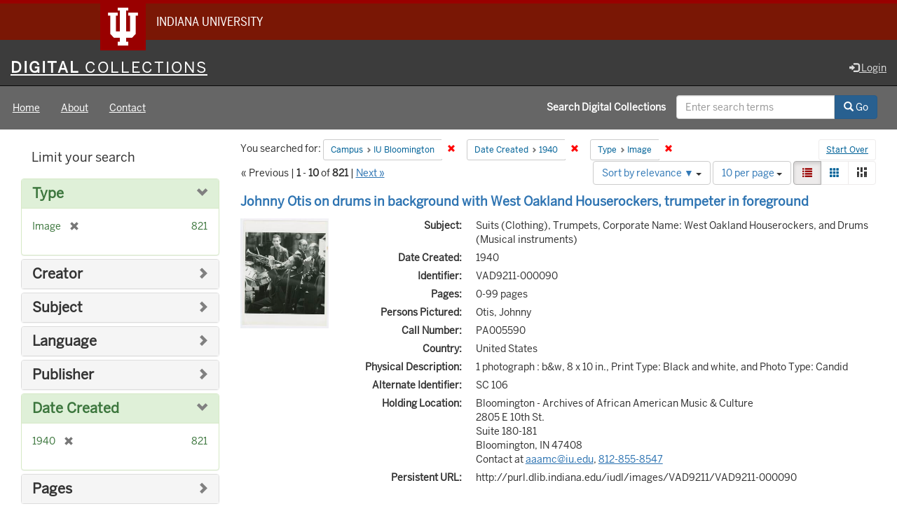

--- FILE ---
content_type: text/html; charset=utf-8
request_url: https://digitalcollections.iu.edu/catalog?f%5Bcampus_sim%5D%5B%5D=IUB&f%5Bdate_created_sim%5D%5B%5D=1940&f%5Bhuman_readable_type_sim%5D%5B%5D=Image&locale=en
body_size: 93757
content:

<!DOCTYPE html>
<html lang="en" prefix="og:http://ogp.me/ns#">
<head>
  <meta name="csrf-param" content="authenticity_token" />
<meta name="csrf-token" content="rserNit1nPPj5BKDASlkogQ0M3h2CDlUO5qwzm9oePh73bpxzeoNrETfqgrmNcDbdDk/UtQcf1vAl9pszmFjZg==" />
<meta charset="utf-8" />

<!-- added for use on small devices like phones -->
<meta name="viewport" content="width=device-width, initial-scale=1.0" />
<link rel="resourcesync" href="https://digitalcollections.iu.edu/capabilitylist?locale=en" />

<!-- Twitter card metadata -->

<!-- Google Scholar metadata -->


<title>Index Catalog // Digital 
Collections</title>

<!-- application css -->
<link rel="stylesheet" media="screen" href="/assets/application-952c3a12b1c035a1570a7165edf9c25f2706842efa9ae3670cb129e3a1fa71c6.css" />

<!-- application js -->
<script src="/assets/application-00b2f1b93844f9506553d17096d40fecb4d9b920d7c89ddf835bf4d43a691fc2.js"></script>

<style>
a { color: #2e74b2; }
.navbar-inverse .navbar-link { color: #ffebcd; }

.navbar-inverse { background-color: #3c3c3c; }

.navbar-inverse .navbar-nav > .open > a,
.navbar-inverse .navbar-nav > .open > a:hover,
.navbar-inverse .navbar-nav > .open > a:focus { background-color: #3c3c3c; }

.navbar-inverse .navbar-nav > li > a,
.navbar-inverse .navbar-text,
.navbar-inverse .navbar-brand { color: #dcdcdc; }

.btn-primary {
  background-color: #286090;
  border-color: #265b89;
}

.btn-primary:focus,
.btn-primary.focus {
  background-color: #245682;
  border-color: #1d4467;
}

.btn-primary:hover {
  background-color: #245682;
  border-color: #215079;
}

.btn-primary:active,
.btn-primary.active {
  background-color: #286090;
  border-color: #265b89;
}

.btn-primary:active:hover,
.btn-primary:active:focus,
.btn-primary:active.focus,
.btn-primary.active:hover,
.btn-primary.active:focus,
.btn-primary.active.focus{
  background-color: #286090;
  border-color: #265b89;
}

.btn-primary.disabled:hover,
.btn-primary.disabled:focus,
.btn-primary.disabled.focus,
.btn-primary[disabled]:hover,
.btn-primary[disabled]:focus,
.btn-primary[disabled].focus {
  background-color: #286090;
  border-color: #265b89;
}

</style>


<!-- Google Analytics -->
  <!-- Google tag (gtag.js) -->
  <script async src="https://www.googletagmanager.com/gtag/js?id=G-KT3FWF67PJ"></script>
  <script> window.dataLayer = window.dataLayer || [];
      function gtag(){
          dataLayer.push(arguments);
      }
      gtag('js', new Date());
      gtag('config', 'G-KT3FWF67PJ');
  </script>


<!-- for extras, e.g., a favicon -->


    <meta name="totalResults" content="821" />
<meta name="startIndex" content="0" />
<meta name="itemsPerPage" content="10" />

  <link rel="alternate" type="application/rss+xml" title="RSS for results" href="/catalog.rss?f%5Bcampus_sim%5D%5B%5D=IUB&amp;f%5Bdate_created_sim%5D%5B%5D=1940&amp;f%5Bhuman_readable_type_sim%5D%5B%5D=Image&amp;locale=en" />
  <link rel="alternate" type="application/atom+xml" title="Atom for results" href="/catalog.atom?f%5Bcampus_sim%5D%5B%5D=IUB&amp;f%5Bdate_created_sim%5D%5B%5D=1940&amp;f%5Bhuman_readable_type_sim%5D%5B%5D=Image&amp;locale=en" />
  <link rel="alternate" type="application/json" title="JSON" href="/catalog.json?f%5Bcampus_sim%5D%5B%5D=IUB&amp;f%5Bdate_created_sim%5D%5B%5D=1940&amp;f%5Bhuman_readable_type_sim%5D%5B%5D=Image&amp;locale=en" />

  
</head>

<body>
<div id="branding-bar" itemscope="itemscope" itemtype="http://schema.org/CollegeOrUniversity" role="complementary" aria-labelledby="campus-name">
  <div class="row pad">
    <img src="//assets.iu.edu/brand/3.x/trident-large.png" alt="IU" />
    <p id="iu-campus">
      <a href="https://www.iu.edu" title="Indiana University">
        <span id="campus-name" class="show-on-desktop" itemprop="name">Indiana University</span>
        <span class="show-on-tablet" itemprop="name">Indiana University</span>
        <span class="show-on-mobile" itemprop="name">IU</span>
      </a>
    </p>
  </div>
</div>
<div class="skip-to-content">
  <a data-turbolinks="false" href="#skip-to-content">Skip to Content</a>
</div>
<header aria-label="header">
  <nav id="masthead" class="navbar navbar-inverse navbar-static-top" role="navigation" aria-label="masthead">
    <h1 class="sr-only">Digital 
Collections</h1>
    <div class="container-fluid">
      <!-- Brand and toggle get grouped for better mobile display -->
      <div class="navbar-header">
        <button type="button" class="navbar-toggle collapsed" data-toggle="collapse" data-target="#top-navbar-collapse" aria-expanded="false">
          <span class="sr-only">Toggle navigation</span>
          <span class="icon-bar"></span>
          <span class="icon-bar"></span>
          <span class="icon-bar"></span>
        </button>
        <a id="logo" class="navbar-brand" href="/?locale=en" data-no-turbolink="true">
    <span class="institution_name">Digital<span class="thin"> Collections</span></span>
</a>

      </div>
      <div class="collapse navbar-collapse" id="top-navbar-collapse">
        <ul id="user_utility_links" class="nav navbar-nav navbar-right">
  
    <li>
      <a href="/users/auth/cas?locale=en">
        <span class="glyphicon glyphicon-log-in" aria-hidden="true"></span> Login
</a>    </li>
</ul>

      </div>
    </div>
  </nav>
  
  
  

</header>

  <nav id="main-nav" class="navbar navbar-default navbar-static-top nav-bg-black" role="navigation">
  <div class="container-fluid">
    <div class="row">
      <ul class="nav navbar-nav col-sm-5">
        <li >
          <a href="/?locale=en">Home</a></li>
        <li >
          <a href="/about?locale=en">About</a></li>
        <li >
          <a href="/contact?locale=en">Contact</a></li>
      </ul><!-- /.nav -->
      <div class="searchbar-right navbar-right col-sm-7">
        <form class="form-horizontal search-form" id="search-form-header" role="search" action="/catalog?locale=en" accept-charset="UTF-8" method="get"><input name="utf8" type="hidden" value="&#x2713;" />
  <input type="hidden" name="f[campus_sim][]" value="IUB" />
<input type="hidden" name="f[date_created_sim][]" value="1940" />
<input type="hidden" name="f[human_readable_type_sim][]" value="Image" />
<input type="hidden" name="locale" value="en" />
  <input type="hidden" name="search_field" id="search_field" value="all_fields" />
  <div class="form-group">

    <label class="control-label col-sm-7 label-font-white" for="search-field-header">
      Search Digital 
Collections
    </label>

    <div class="input-group">
      <input type="text" name="q" id="search-field-header" class="q form-control" placeholder="Enter search terms" />

      <div class="input-group-btn">
        <button type="submit" class="btn btn-primary" id="search-submit-header">
          <span class="glyphicon glyphicon-search" aria-hidden="true"></span> Go
        </button>

        </ul>
      </div><!-- /.input-group-btn -->
    </div><!-- /.input-group -->

  </div><!-- /.form-group -->
</form>
      </div>
    </div>
  </div>
</nav><!-- /.navbar -->



<div id="content-wrapper" class="container-fluid" role="main">
  <div class="flash-message">
  <div class="container">
    <!-- for javascript triggered flash alerts -->
    <div class="alert alert-success ui-corner-all alert-dismissable alert-js hidden">
      <a class="close" href="#">×</a>
      <span class="text"></span>
    </div>
  </div>
</div>

  

  <a name="skip-to-content" id="skip-to-content"></a>
  <main>
    <div id="content" class="col-md-9 col-md-push-3 col-sm-8 col-sm-push-4">
    <h2 class="sr-only top-content-title">Search Constraints</h2>






      <div id="appliedParams" class="clearfix constraints-container">
        <div class="pull-right">
          <a class="catalog_startOverLink btn btn-sm btn-text" id="startOverLink" href="/catalog?locale=en">Start Over</a>
        </div>
        <span class="constraints-label">You searched for:</span>
        
<span class="btn-group appliedFilter constraint filter filter-campus_sim">
  <span class="constraint-value btn btn-sm btn-default btn-disabled">
      <span class="filterName">Campus</span>
      <span class="filterValue" title="IU Bloomington">IU Bloomington</span>
  </span>

    <a class="btn btn-default btn-sm remove dropdown-toggle" href="/catalog?f%5Bdate_created_sim%5D%5B%5D=1940&amp;f%5Bhuman_readable_type_sim%5D%5B%5D=Image&amp;locale=en"><span class="glyphicon glyphicon-remove"></span><span class="sr-only">Remove constraint Campus: IU Bloomington</span></a>
</span>


<span class="btn-group appliedFilter constraint filter filter-date_created_sim">
  <span class="constraint-value btn btn-sm btn-default btn-disabled">
      <span class="filterName">Date Created</span>
      <span class="filterValue" title="1940">1940</span>
  </span>

    <a class="btn btn-default btn-sm remove dropdown-toggle" href="/catalog?f%5Bcampus_sim%5D%5B%5D=IUB&amp;f%5Bhuman_readable_type_sim%5D%5B%5D=Image&amp;locale=en"><span class="glyphicon glyphicon-remove"></span><span class="sr-only">Remove constraint Date Created: 1940</span></a>
</span>


<span class="btn-group appliedFilter constraint filter filter-human_readable_type_sim">
  <span class="constraint-value btn btn-sm btn-default btn-disabled">
      <span class="filterName">Type</span>
      <span class="filterValue" title="Image">Image</span>
  </span>

    <a class="btn btn-default btn-sm remove dropdown-toggle" href="/catalog?f%5Bcampus_sim%5D%5B%5D=IUB&amp;f%5Bdate_created_sim%5D%5B%5D=1940&amp;locale=en"><span class="glyphicon glyphicon-remove"></span><span class="sr-only">Remove constraint Type: Image</span></a>
</span>

      </div>


<div id="sortAndPerPage" class="clearfix" role="navigation" aria-label="Results navigation">
        <div class="page_links">
      &laquo; Previous | 
      <span class="page_entries">
        <strong>1</strong> - <strong>10</strong> of <strong>821</strong>
      </span> | 
      <a rel="next" href="/catalog?f%5Bcampus_sim%5D%5B%5D=IUB&amp;f%5Bdate_created_sim%5D%5B%5D=1940&amp;f%5Bhuman_readable_type_sim%5D%5B%5D=Image&amp;locale=en&amp;page=2">Next &raquo;</a>

    </div>

  <div class="search-widgets pull-right"><div id="sort-dropdown" class="btn-group">
  <button type="button" class="btn btn-default dropdown-toggle" data-toggle="dropdown" aria-expanded="false">
      Sort by relevance ▼ <span class="caret"></span>
  </button>

  <ul class="dropdown-menu" role="menu">
        <li role="menuitem"><a href="/catalog?f%5Bcampus_sim%5D%5B%5D=IUB&amp;f%5Bdate_created_sim%5D%5B%5D=1940&amp;f%5Bhuman_readable_type_sim%5D%5B%5D=Image&amp;locale=en&amp;sort=score+desc%2C+system_create_dtsi+desc">relevance ▼</a></li>
        <li role="menuitem"><a href="/catalog?f%5Bcampus_sim%5D%5B%5D=IUB&amp;f%5Bdate_created_sim%5D%5B%5D=1940&amp;f%5Bhuman_readable_type_sim%5D%5B%5D=Image&amp;locale=en&amp;sort=system_modified_dtsi+desc">recently updated</a></li>
        <li role="menuitem"><a href="/catalog?f%5Bcampus_sim%5D%5B%5D=IUB&amp;f%5Bdate_created_sim%5D%5B%5D=1940&amp;f%5Bhuman_readable_type_sim%5D%5B%5D=Image&amp;locale=en&amp;sort=sort_title_ssi+asc">title ▲</a></li>
        <li role="menuitem"><a href="/catalog?f%5Bcampus_sim%5D%5B%5D=IUB&amp;f%5Bdate_created_sim%5D%5B%5D=1940&amp;f%5Bhuman_readable_type_sim%5D%5B%5D=Image&amp;locale=en&amp;sort=sort_title_ssi+desc">title ▼</a></li>
        <li role="menuitem"><a href="/catalog?f%5Bcampus_sim%5D%5B%5D=IUB&amp;f%5Bdate_created_sim%5D%5B%5D=1940&amp;f%5Bhuman_readable_type_sim%5D%5B%5D=Image&amp;locale=en&amp;sort=date_created_isi+asc">date created ▲</a></li>
        <li role="menuitem"><a href="/catalog?f%5Bcampus_sim%5D%5B%5D=IUB&amp;f%5Bdate_created_sim%5D%5B%5D=1940&amp;f%5Bhuman_readable_type_sim%5D%5B%5D=Image&amp;locale=en&amp;sort=date_created_isi+desc">date created ▼</a></li>
        <li role="menuitem"><a href="/catalog?f%5Bcampus_sim%5D%5B%5D=IUB&amp;f%5Bdate_created_sim%5D%5B%5D=1940&amp;f%5Bhuman_readable_type_sim%5D%5B%5D=Image&amp;locale=en&amp;sort=number_of_pages_isi+asc">pages ▲</a></li>
        <li role="menuitem"><a href="/catalog?f%5Bcampus_sim%5D%5B%5D=IUB&amp;f%5Bdate_created_sim%5D%5B%5D=1940&amp;f%5Bhuman_readable_type_sim%5D%5B%5D=Image&amp;locale=en&amp;sort=number_of_pages_isi+desc">pages ▼</a></li>
        <li role="menuitem"><a href="/catalog?f%5Bcampus_sim%5D%5B%5D=IUB&amp;f%5Bdate_created_sim%5D%5B%5D=1940&amp;f%5Bhuman_readable_type_sim%5D%5B%5D=Image&amp;locale=en&amp;sort=num_works_isi+asc">collection size ▲</a></li>
        <li role="menuitem"><a href="/catalog?f%5Bcampus_sim%5D%5B%5D=IUB&amp;f%5Bdate_created_sim%5D%5B%5D=1940&amp;f%5Bhuman_readable_type_sim%5D%5B%5D=Image&amp;locale=en&amp;sort=num_works_isi+desc">collection size ▼</a></li>
  </ul>
</div>


  <span class="sr-only">Number of results to display per page</span>
<div id="per_page-dropdown" class="btn-group">
  <button type="button" class="btn btn-default dropdown-toggle" data-toggle="dropdown" aria-expanded="false">
    10 per page <span class="caret"></span>
  </button>
  <ul class="dropdown-menu" role="menu">
      <li role="menuitem"><a href="/catalog?f%5Bcampus_sim%5D%5B%5D=IUB&amp;f%5Bdate_created_sim%5D%5B%5D=1940&amp;f%5Bhuman_readable_type_sim%5D%5B%5D=Image&amp;locale=en&amp;per_page=10">10<span class="sr-only"> per page</span></a></li>
      <li role="menuitem"><a href="/catalog?f%5Bcampus_sim%5D%5B%5D=IUB&amp;f%5Bdate_created_sim%5D%5B%5D=1940&amp;f%5Bhuman_readable_type_sim%5D%5B%5D=Image&amp;locale=en&amp;per_page=20">20<span class="sr-only"> per page</span></a></li>
      <li role="menuitem"><a href="/catalog?f%5Bcampus_sim%5D%5B%5D=IUB&amp;f%5Bdate_created_sim%5D%5B%5D=1940&amp;f%5Bhuman_readable_type_sim%5D%5B%5D=Image&amp;locale=en&amp;per_page=50">50<span class="sr-only"> per page</span></a></li>
      <li role="menuitem"><a href="/catalog?f%5Bcampus_sim%5D%5B%5D=IUB&amp;f%5Bdate_created_sim%5D%5B%5D=1940&amp;f%5Bhuman_readable_type_sim%5D%5B%5D=Image&amp;locale=en&amp;per_page=100">100<span class="sr-only"> per page</span></a></li>
  </ul>
</div>

<div class="view-type">
  <span class="sr-only">View results as: </span>
  <div class="view-type-group btn-group">
      <a title="List" class="btn btn-default view-type-list active" href="/catalog?f%5Bcampus_sim%5D%5B%5D=IUB&amp;f%5Bdate_created_sim%5D%5B%5D=1940&amp;f%5Bhuman_readable_type_sim%5D%5B%5D=Image&amp;locale=en&amp;view=list">
        <span class="glyphicon glyphicon-list view-icon-list"></span>
        <span class="caption">List</span>
</a>      <a title="Gallery" class="btn btn-default view-type-gallery " href="/catalog?f%5Bcampus_sim%5D%5B%5D=IUB&amp;f%5Bdate_created_sim%5D%5B%5D=1940&amp;f%5Bhuman_readable_type_sim%5D%5B%5D=Image&amp;locale=en&amp;view=gallery">
        <span class="glyphicon glyphicon-gallery view-icon-gallery"></span>
        <span class="caption">Gallery</span>
</a>      <a title="Masonry" class="btn btn-default view-type-masonry " href="/catalog?f%5Bcampus_sim%5D%5B%5D=IUB&amp;f%5Bdate_created_sim%5D%5B%5D=1940&amp;f%5Bhuman_readable_type_sim%5D%5B%5D=Image&amp;locale=en&amp;view=masonry">
        <span class="glyphicon glyphicon-masonry view-icon-masonry"></span>
        <span class="caption">Masonry</span>
</a>  </div>
</div>
</div>
</div>


<h2 class="sr-only">Search Results</h2>

  <div id="search-results">
  <ul class="list-unstyled catalog" start="1">
    <li id="document_1831fc35n" class="document blacklight-image" itemscope itemtype="http://schema.org/CreativeWork">
  <div class="row search-result-wrapper">
    
<div class="search-results-title-row">
  <h3 class="search-result-title">
    <a href="/concern/images/1831fc35n?locale=en">Johnny Otis on drums in background with West Oakland Houserockers, trumpeter in foreground</a></h3>
  </h3>
</div>

<div class="col-md-2">
  <div class="list-thumbnail">
    <a data-context-href="/catalog/1831fc35n/track?locale=en&amp;search_id=212125343" href="/concern/images/1831fc35n?locale=en"><img alt="Johnny Otis on drums in background with West Oakland Houserockers, trumpeter in foreground" src="https://iiif.uits.iu.edu/iiif/2/s3:%2F%2Fdcs%2Fdc-prod%2F3j%2F33%2F4w%2F20%2F3j334w20g-original_file.jpg/full/250,/0/default.jpg" /></a>
  </div>
</div>

<div class="col-md-10">
  <div class="metadata">
    <dl class="dl-horizontal">
        <dt>Subject:</dt>
          <dd>Suits (Clothing), Trumpets, Corporate Name: West Oakland Houserockers, and Drums (Musical instruments)</dd>
        <dt>Date Created:</dt>
          <dd>1940</dd>
        <dt>Identifier:</dt>
          <dd>VAD9211-000090</dd>
        <dt>Pages:</dt>
          <dd>0-99 pages</dd>
        <dt>Persons Pictured:</dt>
          <dd>Otis, Johnny</dd>
        <dt>Call Number:</dt>
          <dd>PA005590</dd>
        <dt>Country:</dt>
          <dd>United States</dd>
        <dt>Physical Description:</dt>
          <dd>1 photograph : b&amp;w, 8 x 10 in., Print Type: Black and white, and Photo Type: Candid</dd>
        <dt>Alternate Identifier:</dt>
          <dd>SC 106</dd>
        <dt>Holding Location:</dt>
          <dd>Bloomington - Archives of African American Music &amp; Culture<br />2805 E 10th St.<br />Suite 180-181<br />Bloomington, IN 47408<br />Contact at <a href="mailto:aaamc@iu.edu">aaamc@iu.edu</a>, <a href="tel:812-855-8547">812-855-8547</a></dd>
        <dt>Persistent URL:</dt>
          <dd>http://purl.dlib.indiana.edu/iudl/images/VAD9211/VAD9211-000090</dd>
    </dl>
  </div>
</div>
<div class="col-md-12">
  <p><img class="blacklight-icons" src="/assets/blacklight/repository-e0ae7d681784b581c17a1d479b4f8a804010cfa90ac139fa61d6ab74e0bf5f8a.svg" /><a href="/catalog?f%5Bcampus_sim%5D%5B%5D=IUB&amp;locale=en">IU Bloomington</a> » <a href="/catalog?f%5Bmember_of_collection_ids_ssim%5D%5B%5D=d504rk40k&amp;locale=en">Archives of African American Music and Culture</a> » <a href="/catalog?f%5Bmember_of_collection_ids_ssim%5D%5B%5D=5x21w723m&amp;locale=en">Johnny Otis Collection</a></p>
</div>

  </div>
</li>

<li id="document_ww72d445x" class="document blacklight-image" itemscope itemtype="http://schema.org/CreativeWork">
  <div class="row search-result-wrapper">
    
<div class="search-results-title-row">
  <h3 class="search-result-title">
    <a href="/concern/images/ww72d445x?locale=en">Johnny Otis on drums, with Count Otis Matthews and West Oakland Houserockers (p.54 bio.)</a></h3>
  </h3>
</div>

<div class="col-md-2">
  <div class="list-thumbnail">
    <a data-context-href="/catalog/ww72d445x/track?locale=en&amp;search_id=212125343" href="/concern/images/ww72d445x?locale=en"><img alt="Johnny Otis on drums, with Count Otis Matthews and West Oakland Houserockers (p.54 bio.)" src="https://iiif.uits.iu.edu/iiif/2/s3:%2F%2Fdcs%2Fdc-prod%2Fs7%2F52%2F86%2F34%2Fs7528634h-original_file.jpg/full/250,/0/default.jpg" /></a>
  </div>
</div>

<div class="col-md-10">
  <div class="metadata">
    <dl class="dl-horizontal">
        <dt>Subject:</dt>
          <dd>Corporate Name: West Oakland Houserockers, Clarinets, Trombones, Suits (Clothing), Drums (Musical instruments), Microphones, and Pianos</dd>
        <dt>Date Created:</dt>
          <dd>1940</dd>
        <dt>Identifier:</dt>
          <dd>VAD9211-000089</dd>
        <dt>Pages:</dt>
          <dd>0-99 pages</dd>
        <dt>Persons Pictured:</dt>
          <dd>Matthews, Count Otis and Otis, Johnny</dd>
        <dt>Call Number:</dt>
          <dd>PA005589</dd>
        <dt>Country:</dt>
          <dd>United States</dd>
        <dt>Physical Description:</dt>
          <dd>Photo Type: Candid, Print Type: Black and white, and 1 photograph : b&amp;w, 8 x 10 in.</dd>
        <dt>Alternate Identifier:</dt>
          <dd>SC 106</dd>
        <dt>Holding Location:</dt>
          <dd>Bloomington - Archives of African American Music &amp; Culture<br />2805 E 10th St.<br />Suite 180-181<br />Bloomington, IN 47408<br />Contact at <a href="mailto:aaamc@iu.edu">aaamc@iu.edu</a>, <a href="tel:812-855-8547">812-855-8547</a></dd>
        <dt>Persistent URL:</dt>
          <dd>http://purl.dlib.indiana.edu/iudl/images/VAD9211/VAD9211-000089</dd>
    </dl>
  </div>
</div>
<div class="col-md-12">
  <p><img class="blacklight-icons" src="/assets/blacklight/repository-e0ae7d681784b581c17a1d479b4f8a804010cfa90ac139fa61d6ab74e0bf5f8a.svg" /><a href="/catalog?f%5Bcampus_sim%5D%5B%5D=IUB&amp;locale=en">IU Bloomington</a> » <a href="/catalog?f%5Bmember_of_collection_ids_ssim%5D%5B%5D=d504rk40k&amp;locale=en">Archives of African American Music and Culture</a> » <a href="/catalog?f%5Bmember_of_collection_ids_ssim%5D%5B%5D=5x21w723m&amp;locale=en">Johnny Otis Collection</a></p>
</div>

  </div>
</li>

<li id="document_1n79jk954" class="document blacklight-image" itemscope itemtype="http://schema.org/CreativeWork">
  <div class="row search-result-wrapper">
    
<div class="search-results-title-row">
  <h3 class="search-result-title">
    <a href="/concern/images/1n79jk954?locale=en">University of Arkansas - Student Union building</a></h3>
  </h3>
</div>

<div class="col-md-2">
  <div class="list-thumbnail">
    <a data-context-href="/catalog/1n79jk954/track?locale=en&amp;search_id=212125343" href="/concern/images/1n79jk954?locale=en"><img alt="University of Arkansas - Student Union building" src="https://iiif.uits.iu.edu/iiif/2/8k71q073f%2Ffiles%2F2f458515-906c-4efa-9cca-c004651dc089/full/250,/0/default.jpg" /></a>
  </div>
</div>

<div class="col-md-10">
  <div class="metadata">
    <dl class="dl-horizontal">
        <dt>Description:</dt>
          <dd>Now named Memorial Hall. Building funded by Public Works Administration (PWA).</dd>
        <dt>Subject:</dt>
          <dd>Construction and Universities &amp; colleges</dd>
        <dt>Creator:</dt>
          <dd>Mann &amp; Wanger (Little Rock, Arkansas) and Haralson &amp; Mott (Fort Smith, Arkansas)</dd>
        <dt>Date Created:</dt>
          <dd>1940</dd>
        <dt>Identifier:</dt>
          <dd>VAC5094-03774</dd>
        <dt>Pages:</dt>
          <dd>0-99 pages</dd>
        <dt>Geographic Location:</dt>
          <dd>Coordinates: 36.069892, -94.171349 and Street Address: 801 W Maple St</dd>
        <dt>Call Number:</dt>
          <dd>AR0089_4</dd>
        <dt>City:</dt>
          <dd>Fayetteville</dd>
        <dt>Holding Location:</dt>
          <dd>Bloomington - Indiana Geological and Water Survey<br />Geology Building<br />1001 E. 10th St.<br />Bloomington, IN 47405<br />Contact at <a href="mailto:igsacm@iu.edu">igsacm@iu.edu</a>, <a href="tel:812-855-7636">812-855-7636</a></dd>
        <dt>State/Province:</dt>
          <dd>AR</dd>
        <dt>Persistent URL:</dt>
          <dd>http://purl.dlib.indiana.edu/iudl/images/VAC5094/VAC5094-03774</dd>
        <dt>Caption:</dt>
          <dd>General Contractor: Manhattan Construction Co. and Date of Photograph: 8/15/1939</dd>
    </dl>
  </div>
</div>
<div class="col-md-12">
  <p><img class="blacklight-icons" src="/assets/blacklight/repository-e0ae7d681784b581c17a1d479b4f8a804010cfa90ac139fa61d6ab74e0bf5f8a.svg" /><a href="/catalog?f%5Bcampus_sim%5D%5B%5D=IUB&amp;locale=en">IU Bloomington</a><br /><a href="/catalog?f%5Bmember_of_collection_ids_ssim%5D%5B%5D=pr76gk16k&amp;locale=en">Building a Nation - Indiana Limestone Photograph Collection</a></p>
</div>

  </div>
</li>

<li id="document_jw828s80h" class="document blacklight-image" itemscope itemtype="http://schema.org/CreativeWork">
  <div class="row search-result-wrapper">
    
<div class="search-results-title-row">
  <h3 class="search-result-title">
    <a href="/concern/images/jw828s80h?locale=en">University of Arkansas - Student Union building</a></h3>
  </h3>
</div>

<div class="col-md-2">
  <div class="list-thumbnail">
    <a data-context-href="/catalog/jw828s80h/track?locale=en&amp;search_id=212125343" href="/concern/images/jw828s80h?locale=en"><img alt="University of Arkansas - Student Union building" src="https://iiif.uits.iu.edu/iiif/2/sf269m930%2Ffiles%2F1e0a392f-e7b1-458c-ba51-5cc5612d2040/full/250,/0/default.jpg" /></a>
  </div>
</div>

<div class="col-md-10">
  <div class="metadata">
    <dl class="dl-horizontal">
        <dt>Description:</dt>
          <dd>Now named Memorial Hall. Building funded by Public Works Administration (PWA).</dd>
        <dt>Subject:</dt>
          <dd>Universities &amp; colleges and Construction</dd>
        <dt>Creator:</dt>
          <dd>Haralson &amp; Mott (Fort Smith, Arkansas) and Mann &amp; Wanger (Little Rock, Arkansas)</dd>
        <dt>Date Created:</dt>
          <dd>1940</dd>
        <dt>Identifier:</dt>
          <dd>VAC5094-03773</dd>
        <dt>Pages:</dt>
          <dd>0-99 pages</dd>
        <dt>Geographic Location:</dt>
          <dd>Street Address: 801 W Maple St and Coordinates: 36.069892, -94.171349</dd>
        <dt>Call Number:</dt>
          <dd>AR0089_3</dd>
        <dt>City:</dt>
          <dd>Fayetteville</dd>
        <dt>Holding Location:</dt>
          <dd>Bloomington - Indiana Geological and Water Survey<br />Geology Building<br />1001 E. 10th St.<br />Bloomington, IN 47405<br />Contact at <a href="mailto:igsacm@iu.edu">igsacm@iu.edu</a>, <a href="tel:812-855-7636">812-855-7636</a></dd>
        <dt>State/Province:</dt>
          <dd>AR</dd>
        <dt>Persistent URL:</dt>
          <dd>http://purl.dlib.indiana.edu/iudl/images/VAC5094/VAC5094-03773</dd>
        <dt>Caption:</dt>
          <dd>General Contractor: Manhattan Construction Co. and Date of Photograph: 8/15/1939</dd>
    </dl>
  </div>
</div>
<div class="col-md-12">
  <p><img class="blacklight-icons" src="/assets/blacklight/repository-e0ae7d681784b581c17a1d479b4f8a804010cfa90ac139fa61d6ab74e0bf5f8a.svg" /><a href="/catalog?f%5Bcampus_sim%5D%5B%5D=IUB&amp;locale=en">IU Bloomington</a><br /><a href="/catalog?f%5Bmember_of_collection_ids_ssim%5D%5B%5D=pr76gk16k&amp;locale=en">Building a Nation - Indiana Limestone Photograph Collection</a></p>
</div>

  </div>
</li>

<li id="document_1544d374t" class="document blacklight-image" itemscope itemtype="http://schema.org/CreativeWork">
  <div class="row search-result-wrapper">
    
<div class="search-results-title-row">
  <h3 class="search-result-title">
    <a href="/concern/images/1544d374t?locale=en">University of Arkansas - Home Economics building</a></h3>
  </h3>
</div>

<div class="col-md-2">
  <div class="list-thumbnail">
    <a data-context-href="/catalog/1544d374t/track?locale=en&amp;search_id=212125343" href="/concern/images/1544d374t?locale=en"><img alt="University of Arkansas - Home Economics building" src="https://iiif.uits.iu.edu/iiif/2/3r076b362%2Ffiles%2F2322a220-94f6-4373-bdfb-cf2beff05a9a/full/250,/0/default.jpg" /></a>
  </div>
</div>

<div class="col-md-10">
  <div class="metadata">
    <dl class="dl-horizontal">
        <dt>Description:</dt>
          <dd>PWA funded building</dd>
        <dt>Subject:</dt>
          <dd>Construction and Universities &amp; colleges</dd>
        <dt>Creator:</dt>
          <dd>Haralson &amp; Mott (Fort Smith, Arkansas) and Mann &amp; Wanger (Little Rock, Arkansas)</dd>
        <dt>Date Created:</dt>
          <dd>1940</dd>
        <dt>Identifier:</dt>
          <dd>VAC5094-03772</dd>
        <dt>Pages:</dt>
          <dd>0-99 pages</dd>
        <dt>Geographic Location:</dt>
          <dd>Coordinates: 36.069400, -94.173845 and Street Address: 987 W Maple St</dd>
        <dt>Call Number:</dt>
          <dd>AR0089_2</dd>
        <dt>City:</dt>
          <dd>Fayetteville</dd>
        <dt>Holding Location:</dt>
          <dd>Bloomington - Indiana Geological and Water Survey<br />Geology Building<br />1001 E. 10th St.<br />Bloomington, IN 47405<br />Contact at <a href="mailto:igsacm@iu.edu">igsacm@iu.edu</a>, <a href="tel:812-855-7636">812-855-7636</a></dd>
        <dt>State/Province:</dt>
          <dd>AR</dd>
        <dt>Persistent URL:</dt>
          <dd>http://purl.dlib.indiana.edu/iudl/images/VAC5094/VAC5094-03772</dd>
        <dt>Caption:</dt>
          <dd>Date of Photograph: 8/15/1939 and General Contractor: Manhattan Construction Co.</dd>
    </dl>
  </div>
</div>
<div class="col-md-12">
  <p><img class="blacklight-icons" src="/assets/blacklight/repository-e0ae7d681784b581c17a1d479b4f8a804010cfa90ac139fa61d6ab74e0bf5f8a.svg" /><a href="/catalog?f%5Bcampus_sim%5D%5B%5D=IUB&amp;locale=en">IU Bloomington</a><br /><a href="/catalog?f%5Bmember_of_collection_ids_ssim%5D%5B%5D=pr76gk16k&amp;locale=en">Building a Nation - Indiana Limestone Photograph Collection</a></p>
</div>

  </div>
</li>

<li id="document_0c485102w" class="document blacklight-image" itemscope itemtype="http://schema.org/CreativeWork">
  <div class="row search-result-wrapper">
    
<div class="search-results-title-row">
  <h3 class="search-result-title">
    <a href="/concern/images/0c485102w?locale=en">University of Arkansas - Home Economics building</a></h3>
  </h3>
</div>

<div class="col-md-2">
  <div class="list-thumbnail">
    <a data-context-href="/catalog/0c485102w/track?locale=en&amp;search_id=212125343" href="/concern/images/0c485102w?locale=en"><img alt="University of Arkansas - Home Economics building" src="https://iiif.uits.iu.edu/iiif/2/c247g788w%2Ffiles%2F9b0de816-5af4-4bfa-a1e6-8cecb18c515c/full/250,/0/default.jpg" /></a>
  </div>
</div>

<div class="col-md-10">
  <div class="metadata">
    <dl class="dl-horizontal">
        <dt>Description:</dt>
          <dd>Now the Human Environmental Sciences Building</dd>
        <dt>Subject:</dt>
          <dd>Universities &amp; colleges and Construction</dd>
        <dt>Creator:</dt>
          <dd>Mann &amp; Wanger (Little Rock, Arkansas) and Haralson &amp; Mott (Fort Smith, Arkansas)</dd>
        <dt>Date Created:</dt>
          <dd>1940</dd>
        <dt>Identifier:</dt>
          <dd>VAC5094-03771</dd>
        <dt>Pages:</dt>
          <dd>0-99 pages</dd>
        <dt>Geographic Location:</dt>
          <dd>Street Address: 987 W Maple St</dd>
        <dt>Call Number:</dt>
          <dd>AR0089_1</dd>
        <dt>City:</dt>
          <dd>Fayetteville</dd>
        <dt>Country:</dt>
          <dd>36.069400, -94.173845</dd>
        <dt>Holding Location:</dt>
          <dd>Bloomington - Indiana Geological and Water Survey<br />Geology Building<br />1001 E. 10th St.<br />Bloomington, IN 47405<br />Contact at <a href="mailto:igsacm@iu.edu">igsacm@iu.edu</a>, <a href="tel:812-855-7636">812-855-7636</a></dd>
        <dt>State/Province:</dt>
          <dd>AR</dd>
        <dt>Persistent URL:</dt>
          <dd>http://purl.dlib.indiana.edu/iudl/images/VAC5094/VAC5094-03771</dd>
        <dt>Caption:</dt>
          <dd>General Contractor: Manhattan Construction Co. and Date of Photograph: 8/15/1939</dd>
    </dl>
  </div>
</div>
<div class="col-md-12">
  <p><img class="blacklight-icons" src="/assets/blacklight/repository-e0ae7d681784b581c17a1d479b4f8a804010cfa90ac139fa61d6ab74e0bf5f8a.svg" /><a href="/catalog?f%5Bcampus_sim%5D%5B%5D=IUB&amp;locale=en">IU Bloomington</a><br /><a href="/catalog?f%5Bmember_of_collection_ids_ssim%5D%5B%5D=pr76gk16k&amp;locale=en">Building a Nation - Indiana Limestone Photograph Collection</a></p>
</div>

  </div>
</li>

<li id="document_0v839d043" class="document blacklight-image" itemscope itemtype="http://schema.org/CreativeWork">
  <div class="row search-result-wrapper">
    
<div class="search-results-title-row">
  <h3 class="search-result-title">
    <a href="/concern/images/0v839d043?locale=en">L-35-60 Волинтирь</a></h3>
  </h3>
</div>

<div class="col-md-2">
  <div class="list-thumbnail">
    <a data-context-href="/catalog/0v839d043/track?locale=en&amp;search_id=212125343" href="/concern/images/0v839d043?locale=en"><img alt="L-35-60 Волинтирь" src="https://iiif.uits.iu.edu/iiif/2/2n49vc29k%2Ffiles%2F9155ed5d-6832-4ab8-b399-db396a87ffaa/full/250,/0/default.jpg" /></a>
  </div>
</div>

<div class="col-md-10">
  <div class="metadata">
    <dl class="dl-horizontal">
        <dt>Description:</dt>
          <dd>1875</dd>
        <dt>Subject:</dt>
          <dd>Geographic Subject: Volintiri, Topical Subject: Soviet Union, and Topical Subject: Maps</dd>
        <dt>Publisher:</dt>
          <dd>Генеральный штаб РККА</dd>
        <dt>Language:</dt>
          <dd>Russian</dd>
        <dt>Date Created:</dt>
          <dd>1940</dd>
        <dt>Identifier:</dt>
          <dd>VAC9619-001581</dd>
        <dt>Pages:</dt>
          <dd>0-99 pages</dd>
        <dt>Genre:</dt>
          <dd>Topographic Maps and Military Maps</dd>
        <dt>Geographic Location:</dt>
          <dd>Coordinates: 46.3333, 29.5, 46.6667, 30</dd>
        <dt>Related URL:</dt>
          <dd>DataCORE Dataset Download: https://datacore.iu.edu/concern/data_sets/cr56n165j</dd>
        <dt>Abstract:</dt>
          <dd>Modern area represented: Volintiri, Ștefan Vodă district, Moldova</dd>
        <dt>Call Number:</dt>
          <dd>G7000 s100 .S7 sheet L-35-60</dd>
        <dt>City:</dt>
          <dd>Волинтирь (Volintiri)</dd>
        <dt>Copyright Holder:</dt>
          <dd>No Copyright - United States</dd>
        <dt>Country:</dt>
          <dd>СССР (USSR)</dd>
        <dt>Physical Description:</dt>
          <dd>Scale: 1:100,000</dd>
        <dt>Provenance:</dt>
          <dd>Library of Congress Geography &amp; Map Division, Atlasblatt, DMA Topographic Center, Army Map Service Library, OMAHA</dd>
        <dt>Holding Location:</dt>
          <dd>Bloomington - Herman B Wells Library<br />1320 E 10th St.<br />Bloomington, IN 47405<br />Contact at <a href="mailto:libref@iu.edu">libref@iu.edu</a>, <a href="tel:(812) 855-0100">(812) 855-0100</a></dd>
        <dt>State/Province:</dt>
          <dd>Украинская ССР (Ukrainian Soviet Socialist Republic), Одесская область (Odessa oblast), Молдавская АССР (Moldavian Autonomous Soviet Socialist Republic), and...</dd>
        <dt>Persistent URL:</dt>
          <dd>http://purl.dlib.indiana.edu/iudl/images/VAC9619/VAC9619-001581</dd>
        <dt>Caption:</dt>
          <dd>Не подлежит оглашению</dd>
    </dl>
  </div>
</div>
<div class="col-md-12">
  <p><img class="blacklight-icons" src="/assets/blacklight/repository-e0ae7d681784b581c17a1d479b4f8a804010cfa90ac139fa61d6ab74e0bf5f8a.svg" /><a href="/catalog?f%5Bcampus_sim%5D%5B%5D=IUB&amp;locale=en">IU Bloomington</a> » <a href="/catalog?f%5Bmember_of_collection_ids_ssim%5D%5B%5D=0v839640q&amp;locale=en">IUB Map Collections</a> » <a href="/catalog?f%5Bmember_of_collection_ids_ssim%5D%5B%5D=n8710x07k&amp;locale=en">Russian Military Topographic Map Collection</a></p>
</div>

  </div>
</li>

<li id="document_nk323r438" class="document blacklight-image" itemscope itemtype="http://schema.org/CreativeWork">
  <div class="row search-result-wrapper">
    
<div class="search-results-title-row">
  <h3 class="search-result-title">
    <a href="/concern/images/nk323r438?locale=en">L-35-57 Леово</a></h3>
  </h3>
</div>

<div class="col-md-2">
  <div class="list-thumbnail">
    <a data-context-href="/catalog/nk323r438/track?locale=en&amp;search_id=212125343" href="/concern/images/nk323r438?locale=en"><img alt="L-35-57 Леово" src="https://iiif.uits.iu.edu/iiif/2/6t054t08d%2Ffiles%2F9dc2694f-65d2-42b8-96de-2ebeafa1226d/full/250,/0/default.jpg" /></a>
  </div>
</div>

<div class="col-md-10">
  <div class="metadata">
    <dl class="dl-horizontal">
        <dt>Description:</dt>
          <dd>1875</dd>
        <dt>Subject:</dt>
          <dd>Topical Subject: Soviet Union, Geographic Subject: Leova, and Topical Subject: Maps</dd>
        <dt>Publisher:</dt>
          <dd>Генеральный штаб РККА</dd>
        <dt>Language:</dt>
          <dd>Russian</dd>
        <dt>Date Created:</dt>
          <dd>1940</dd>
        <dt>Identifier:</dt>
          <dd>VAC9619-001576</dd>
        <dt>Pages:</dt>
          <dd>0-99 pages</dd>
        <dt>Genre:</dt>
          <dd>Military Maps and Topographic Maps</dd>
        <dt>Geographic Location:</dt>
          <dd>Coordinates: 46.3333, 28, 46.6667, 28.5</dd>
        <dt>Related URL:</dt>
          <dd>DataCORE Dataset Download: https://datacore.iu.edu/concern/data_sets/cc08hg427</dd>
        <dt>Abstract:</dt>
          <dd>Modern area represented: Leova, Leova district, Moldova</dd>
        <dt>Call Number:</dt>
          <dd>G7000 s100 .S7 sheet L-35-57</dd>
        <dt>City:</dt>
          <dd>Леово (Leovo)</dd>
        <dt>Copyright Holder:</dt>
          <dd>No Copyright - United States</dd>
        <dt>Country:</dt>
          <dd>Румыния (Romania)</dd>
        <dt>Physical Description:</dt>
          <dd>Scale: 1:100,000</dd>
        <dt>Provenance:</dt>
          <dd>CIA Map Library, Atlasblatt</dd>
        <dt>Holding Location:</dt>
          <dd>Bloomington - Herman B Wells Library<br />1320 E 10th St.<br />Bloomington, IN 47405<br />Contact at <a href="mailto:libref@iu.edu">libref@iu.edu</a>, <a href="tel:(812) 855-0100">(812) 855-0100</a></dd>
        <dt>State/Province:</dt>
          <dd>Бессарабия (Bessarabia)</dd>
        <dt>Persistent URL:</dt>
          <dd>http://purl.dlib.indiana.edu/iudl/images/VAC9619/VAC9619-001576</dd>
    </dl>
  </div>
</div>
<div class="col-md-12">
  <p><img class="blacklight-icons" src="/assets/blacklight/repository-e0ae7d681784b581c17a1d479b4f8a804010cfa90ac139fa61d6ab74e0bf5f8a.svg" /><a href="/catalog?f%5Bcampus_sim%5D%5B%5D=IUB&amp;locale=en">IU Bloomington</a> » <a href="/catalog?f%5Bmember_of_collection_ids_ssim%5D%5B%5D=0v839640q&amp;locale=en">IUB Map Collections</a> » <a href="/catalog?f%5Bmember_of_collection_ids_ssim%5D%5B%5D=n8710x07k&amp;locale=en">Russian Military Topographic Map Collection</a></p>
</div>

  </div>
</li>

<li id="document_0v839d03t" class="document blacklight-image" itemscope itemtype="http://schema.org/CreativeWork">
  <div class="row search-result-wrapper">
    
<div class="search-results-title-row">
  <h3 class="search-result-title">
    <a href="/concern/images/0v839d03t?locale=en">L-35-62 Сигишоара</a></h3>
  </h3>
</div>

<div class="col-md-2">
  <div class="list-thumbnail">
    <a data-context-href="/catalog/0v839d03t/track?locale=en&amp;search_id=212125343" href="/concern/images/0v839d03t?locale=en"><img alt="L-35-62 Сигишоара" src="https://iiif.uits.iu.edu/iiif/2/7w62gm312%2Ffiles%2F37dacdd5-7b77-49b2-96af-1891adc76a09/full/250,/0/default.jpg" /></a>
  </div>
</div>

<div class="col-md-10">
  <div class="metadata">
    <dl class="dl-horizontal">
        <dt>Description:</dt>
          <dd>1889</dd>
        <dt>Subject:</dt>
          <dd>Geographic Subject: Sighișoara, Topical Subject: Soviet Union, and Topical Subject: Maps</dd>
        <dt>Publisher:</dt>
          <dd>Генеральный штаб РККА</dd>
        <dt>Language:</dt>
          <dd>Russian</dd>
        <dt>Date Created:</dt>
          <dd>1940</dd>
        <dt>Identifier:</dt>
          <dd>VAC9619-001572</dd>
        <dt>Pages:</dt>
          <dd>0-99 pages</dd>
        <dt>Genre:</dt>
          <dd>Topographic Maps and Military Maps</dd>
        <dt>Geographic Location:</dt>
          <dd>Coordinates: 46, 24.5, 46.3333, 25</dd>
        <dt>Related URL:</dt>
          <dd>DataCORE Dataset Download: https://datacore.iu.edu/concern/data_sets/hm50ts42p</dd>
        <dt>Abstract:</dt>
          <dd>Modern area represented: Sighișoara, Mureş county, Romania</dd>
        <dt>Call Number:</dt>
          <dd>G7000 s100 .S7 sheet L-35-62</dd>
        <dt>City:</dt>
          <dd>Сигишоара (Sighișoara)</dd>
        <dt>Copyright Holder:</dt>
          <dd>No Copyright - United States</dd>
        <dt>Country:</dt>
          <dd>Венгрия (Hungary) and Румыния (Romania)</dd>
        <dt>Physical Description:</dt>
          <dd>Scale: 1:100,000</dd>
        <dt>Provenance:</dt>
          <dd>Library of Congress Geography &amp; Map Division, Atlasblatt, DMA Topographic Center, Army Map Service Library, OMAHA</dd>
        <dt>Holding Location:</dt>
          <dd>Bloomington - Herman B Wells Library<br />1320 E 10th St.<br />Bloomington, IN 47405<br />Contact at <a href="mailto:libref@iu.edu">libref@iu.edu</a>, <a href="tel:(812) 855-0100">(812) 855-0100</a></dd>
        <dt>Persistent URL:</dt>
          <dd>http://purl.dlib.indiana.edu/iudl/images/VAC9619/VAC9619-001572</dd>
    </dl>
  </div>
</div>
<div class="col-md-12">
  <p><img class="blacklight-icons" src="/assets/blacklight/repository-e0ae7d681784b581c17a1d479b4f8a804010cfa90ac139fa61d6ab74e0bf5f8a.svg" /><a href="/catalog?f%5Bcampus_sim%5D%5B%5D=IUB&amp;locale=en">IU Bloomington</a> » <a href="/catalog?f%5Bmember_of_collection_ids_ssim%5D%5B%5D=0v839640q&amp;locale=en">IUB Map Collections</a> » <a href="/catalog?f%5Bmember_of_collection_ids_ssim%5D%5B%5D=n8710x07k&amp;locale=en">Russian Military Topographic Map Collection</a></p>
</div>

  </div>
</li>

<li id="document_bk129p644" class="document blacklight-image" itemscope itemtype="http://schema.org/CreativeWork">
  <div class="row search-result-wrapper">
    
<div class="search-results-title-row">
  <h3 class="search-result-title">
    <a href="/concern/images/bk129p644?locale=en">L-35-47 Бендеры</a></h3>
  </h3>
</div>

<div class="col-md-2">
  <div class="list-thumbnail">
    <a data-context-href="/catalog/bk129p644/track?locale=en&amp;search_id=212125343" href="/concern/images/bk129p644?locale=en"><img alt="L-35-47 Бендеры" src="https://iiif.uits.iu.edu/iiif/2/dj52xh65w%2Ffiles%2F83503cc1-05b0-484c-806b-4f50c231a189/full/250,/0/default.jpg" /></a>
  </div>
</div>

<div class="col-md-10">
  <div class="metadata">
    <dl class="dl-horizontal">
        <dt>Description:</dt>
          <dd>1875</dd>
        <dt>Subject:</dt>
          <dd>Topical Subject: Maps, Topical Subject: Soviet Union, and Geographic Subject: Tighina</dd>
        <dt>Publisher:</dt>
          <dd>Генеральный штаб РККА</dd>
        <dt>Language:</dt>
          <dd>Russian</dd>
        <dt>Date Created:</dt>
          <dd>1940</dd>
        <dt>Identifier:</dt>
          <dd>VAC9619-001549</dd>
        <dt>Pages:</dt>
          <dd>0-99 pages</dd>
        <dt>Genre:</dt>
          <dd>Military Maps and Topographic Maps</dd>
        <dt>Geographic Location:</dt>
          <dd>Coordinates: 46.6667, 29, 47, 29.5</dd>
        <dt>Related URL:</dt>
          <dd>DataCORE Dataset Download: https://datacore.iu.edu/concern/data_sets/h702q7281</dd>
        <dt>Abstract:</dt>
          <dd>Modern area represented: Tighina, Bender municipality, Moldova</dd>
        <dt>Call Number:</dt>
          <dd>G7000 s100 .S7 sheet L-35-47</dd>
        <dt>City:</dt>
          <dd>Бендеры (Bendery)</dd>
        <dt>Copyright Holder:</dt>
          <dd>No Copyright - United States</dd>
        <dt>Physical Description:</dt>
          <dd>Scale: 1:100,000</dd>
        <dt>Provenance:</dt>
          <dd>CIA Map Library, Geographisches Institut der Universität Berlin</dd>
        <dt>Holding Location:</dt>
          <dd>Bloomington - Herman B Wells Library<br />1320 E 10th St.<br />Bloomington, IN 47405<br />Contact at <a href="mailto:libref@iu.edu">libref@iu.edu</a>, <a href="tel:(812) 855-0100">(812) 855-0100</a></dd>
        <dt>State/Province:</dt>
          <dd>Бессарабия (Bessarabia), Украинская ССР (Ukrainian Soviet Socialist Republic), and Молдавская АССР (Moldavian Autonomous Soviet Socialist Republic)</dd>
        <dt>Persistent URL:</dt>
          <dd>http://purl.dlib.indiana.edu/iudl/images/VAC9619/VAC9619-001549</dd>
        <dt>Caption:</dt>
          <dd>Не подлежит оглашению</dd>
    </dl>
  </div>
</div>
<div class="col-md-12">
  <p><img class="blacklight-icons" src="/assets/blacklight/repository-e0ae7d681784b581c17a1d479b4f8a804010cfa90ac139fa61d6ab74e0bf5f8a.svg" /><a href="/catalog?f%5Bcampus_sim%5D%5B%5D=IUB&amp;locale=en">IU Bloomington</a> » <a href="/catalog?f%5Bmember_of_collection_ids_ssim%5D%5B%5D=0v839640q&amp;locale=en">IUB Map Collections</a> » <a href="/catalog?f%5Bmember_of_collection_ids_ssim%5D%5B%5D=n8710x07k&amp;locale=en">Russian Military Topographic Map Collection</a></p>
</div>

  </div>
</li>


  </ul>
</div>


 <div class="row record-padding">
  <div class="col-md-12">
    <div class="pagination">
        <ul class="pagination">
        <li class="disabled">
      <a rel="prev" onclick="return false;" href="#">&laquo; Previous</a>
    </li>


        <li>
      <a rel="next" href="/catalog?f%5Bcampus_sim%5D%5B%5D=IUB&amp;f%5Bdate_created_sim%5D%5B%5D=1940&amp;f%5Bhuman_readable_type_sim%5D%5B%5D=Image&amp;locale=en&amp;page=2">Next &raquo;</a>
    </li>

        <li class="active">
    <span>1</span>
</li>


        <li class="">
    <a rel="next" href="/catalog?f%5Bcampus_sim%5D%5B%5D=IUB&amp;f%5Bdate_created_sim%5D%5B%5D=1940&amp;f%5Bhuman_readable_type_sim%5D%5B%5D=Image&amp;locale=en&amp;page=2">2</a>
</li>


        <li class="">
    <a href="/catalog?f%5Bcampus_sim%5D%5B%5D=IUB&amp;f%5Bdate_created_sim%5D%5B%5D=1940&amp;f%5Bhuman_readable_type_sim%5D%5B%5D=Image&amp;locale=en&amp;page=3">3</a>
</li>


        <li class="">
    <a href="/catalog?f%5Bcampus_sim%5D%5B%5D=IUB&amp;f%5Bdate_created_sim%5D%5B%5D=1940&amp;f%5Bhuman_readable_type_sim%5D%5B%5D=Image&amp;locale=en&amp;page=4">4</a>
</li>


        <li class="">
    <a href="/catalog?f%5Bcampus_sim%5D%5B%5D=IUB&amp;f%5Bdate_created_sim%5D%5B%5D=1940&amp;f%5Bhuman_readable_type_sim%5D%5B%5D=Image&amp;locale=en&amp;page=5">5</a>
</li>


        <li class="disabled">
  <span>…</span>
</li>


        <li class="">
    <a href="/catalog?f%5Bcampus_sim%5D%5B%5D=IUB&amp;f%5Bdate_created_sim%5D%5B%5D=1940&amp;f%5Bhuman_readable_type_sim%5D%5B%5D=Image&amp;locale=en&amp;page=82">82</a>
</li>


        <li class="">
    <a href="/catalog?f%5Bcampus_sim%5D%5B%5D=IUB&amp;f%5Bdate_created_sim%5D%5B%5D=1940&amp;f%5Bhuman_readable_type_sim%5D%5B%5D=Image&amp;locale=en&amp;page=83">83</a>
</li>


  </ul>

    </div>
  </div>
 </div>


</div>

<div id="sidebar" class="col-md-3 col-md-pull-9 col-sm-4 col-sm-pull-8">
  <div id="facets" class="facets sidenav">

  <div class="top-panel-heading panel-heading">
    <button type="button" class="facets-toggle" data-toggle="collapse" data-target="#facet-panel-collapse">
      <span class="sr-only">Toggle facets</span>
      <span class="icon-bar"></span>
      <span class="icon-bar"></span>
      <span class="icon-bar"></span>
    </button>

    <h2 class='facets-heading'>
      Limit your search
    </h2>
  </div>

  <div id="facet-panel-collapse" class="collapse panel-group">
    <div class="panel panel-default facet_limit blacklight-human_readable_type_sim facet_limit-active">
  <div class=" collapse-toggle panel-heading" aria-expanded="false" data-toggle="collapse" data-target="#facet-human_readable_type_sim">
    <h3 class="panel-title facet-field-heading">
      <a data-turbolinks="false" data-no-turbolink="true" href="#">Type</a>
    </h3>
  </div>
  <div id="facet-human_readable_type_sim" class="panel-collapse facet-content in">
    <div class="panel-body">
      <ul class="facet-values list-unstyled">
  <li><span class="facet-label"><span class="selected">Image</span><a class="remove" href="/catalog?f%5Bcampus_sim%5D%5B%5D=IUB&amp;f%5Bdate_created_sim%5D%5B%5D=1940&amp;locale=en"><span class="glyphicon glyphicon-remove"></span><span class="sr-only">[remove]</span></a></span><span class="selected facet-count">821</span></li>

</ul>

    </div>
  </div>
</div>

<div class="panel panel-default facet_limit blacklight-creator_sim ">
  <div class="collapsed collapse-toggle panel-heading" aria-expanded="false" data-toggle="collapse" data-target="#facet-creator_sim">
    <h3 class="panel-title facet-field-heading">
      <a data-turbolinks="false" data-no-turbolink="true" href="#">Creator</a>
    </h3>
  </div>
  <div id="facet-creator_sim" class="panel-collapse facet-content collapse">
    <div class="panel-body">
      <ul class="facet-values list-unstyled">
  <li><span class="facet-label"><a class="facet_select" href="/catalog?f%5Bcampus_sim%5D%5B%5D=IUB&amp;f%5Bcreator_sim%5D%5B%5D=Haralson+%26+Mott+%28Fort+Smith%2C+Arkansas%29&amp;f%5Bdate_created_sim%5D%5B%5D=1940&amp;f%5Bhuman_readable_type_sim%5D%5B%5D=Image&amp;locale=en">Haralson &amp; Mott (Fort Smith, Arkansas)</a></span><span class="facet-count">4</span></li><li><span class="facet-label"><a class="facet_select" href="/catalog?f%5Bcampus_sim%5D%5B%5D=IUB&amp;f%5Bcreator_sim%5D%5B%5D=Mann+%26+Wanger+%28Little+Rock%2C+Arkansas%29&amp;f%5Bdate_created_sim%5D%5B%5D=1940&amp;f%5Bhuman_readable_type_sim%5D%5B%5D=Image&amp;locale=en">Mann &amp; Wanger (Little Rock, Arkansas)</a></span><span class="facet-count">4</span></li><li><span class="facet-label"><a class="facet_select" href="/catalog?f%5Bcampus_sim%5D%5B%5D=IUB&amp;f%5Bcreator_sim%5D%5B%5D=Clement%2C+S.+E.+%28Stephen+Earl%29%2C+1894-1981&amp;f%5Bdate_created_sim%5D%5B%5D=1940&amp;f%5Bhuman_readable_type_sim%5D%5B%5D=Image&amp;locale=en">Clement, S. E. (Stephen Earl), 1894-1981</a></span><span class="facet-count">2</span></li><li><span class="facet-label"><a class="facet_select" href="/catalog?f%5Bcampus_sim%5D%5B%5D=IUB&amp;f%5Bcreator_sim%5D%5B%5D=Geological+Survey+%28U.S.%29&amp;f%5Bdate_created_sim%5D%5B%5D=1940&amp;f%5Bhuman_readable_type_sim%5D%5B%5D=Image&amp;locale=en">Geological Survey (U.S.)</a></span><span class="facet-count">2</span></li><li><span class="facet-label"><a class="facet_select" href="/catalog?f%5Bcampus_sim%5D%5B%5D=IUB&amp;f%5Bcreator_sim%5D%5B%5D=Clark+County+%28Ind.%29.+Land+Use+Planning+Committee&amp;f%5Bdate_created_sim%5D%5B%5D=1940&amp;f%5Bhuman_readable_type_sim%5D%5B%5D=Image&amp;locale=en">Clark County (Ind.). Land Use Planning Committee</a></span><span class="facet-count">1</span></li><li><span class="facet-label"><a class="facet_select" href="/catalog?f%5Bcampus_sim%5D%5B%5D=IUB&amp;f%5Bcreator_sim%5D%5B%5D=Crawford+County+%28Ind.%29.+Land+Use+Planning+Committee&amp;f%5Bdate_created_sim%5D%5B%5D=1940&amp;f%5Bhuman_readable_type_sim%5D%5B%5D=Image&amp;locale=en">Crawford County (Ind.). Land Use Planning Committee</a></span><span class="facet-count">1</span></li><li><span class="facet-label"><a class="facet_select" href="/catalog?f%5Bcampus_sim%5D%5B%5D=IUB&amp;f%5Bcreator_sim%5D%5B%5D=Daviess+County+%28Ind.%29.+Land+Use+Planning+Committee&amp;f%5Bdate_created_sim%5D%5B%5D=1940&amp;f%5Bhuman_readable_type_sim%5D%5B%5D=Image&amp;locale=en">Daviess County (Ind.). Land Use Planning Committee</a></span><span class="facet-count">1</span></li><li><span class="facet-label"><a class="facet_select" href="/catalog?f%5Bcampus_sim%5D%5B%5D=IUB&amp;f%5Bcreator_sim%5D%5B%5D=Dearborn+County+%28Ind.%29.+Land+Use+Planning+Committee&amp;f%5Bdate_created_sim%5D%5B%5D=1940&amp;f%5Bhuman_readable_type_sim%5D%5B%5D=Image&amp;locale=en">Dearborn County (Ind.). Land Use Planning Committee</a></span><span class="facet-count">1</span></li><li><span class="facet-label"><a class="facet_select" href="/catalog?f%5Bcampus_sim%5D%5B%5D=IUB&amp;f%5Bcreator_sim%5D%5B%5D=Dubois+County+%28Ind.%29.+Land+Use+Planning+Committee&amp;f%5Bdate_created_sim%5D%5B%5D=1940&amp;f%5Bhuman_readable_type_sim%5D%5B%5D=Image&amp;locale=en">Dubois County (Ind.). Land Use Planning Committee</a></span><span class="facet-count">1</span></li><li><span class="facet-label"><a class="facet_select" href="/catalog?f%5Bcampus_sim%5D%5B%5D=IUB&amp;f%5Bcreator_sim%5D%5B%5D=Fayette+County+%28Ind.%29.+Land+Use+Planning+Committee&amp;f%5Bdate_created_sim%5D%5B%5D=1940&amp;f%5Bhuman_readable_type_sim%5D%5B%5D=Image&amp;locale=en">Fayette County (Ind.). Land Use Planning Committee</a></span><span class="facet-count">1</span></li>

    <li class="more_facets_link">
      <a class="more_facets_link" href="/catalog/facet/creator_sim?f%5Bcampus_sim%5D%5B%5D=IUB&amp;f%5Bdate_created_sim%5D%5B%5D=1940&amp;f%5Bhuman_readable_type_sim%5D%5B%5D=Image&amp;locale=en">more <span class="sr-only">Creators</span> »</a>
    </li>
</ul>

    </div>
  </div>
</div>

<div class="panel panel-default facet_limit blacklight-subject_sim ">
  <div class="collapsed collapse-toggle panel-heading" aria-expanded="false" data-toggle="collapse" data-target="#facet-subject_sim">
    <h3 class="panel-title facet-field-heading">
      <a data-turbolinks="false" data-no-turbolink="true" href="#">Subject</a>
    </h3>
  </div>
  <div id="facet-subject_sim" class="panel-collapse facet-content collapse">
    <div class="panel-body">
      <ul class="facet-values list-unstyled">
  <li><span class="facet-label"><a class="facet_select" href="/catalog?f%5Bcampus_sim%5D%5B%5D=IUB&amp;f%5Bdate_created_sim%5D%5B%5D=1940&amp;f%5Bhuman_readable_type_sim%5D%5B%5D=Image&amp;f%5Bsubject_sim%5D%5B%5D=Topical+Subject%3A+Maps&amp;locale=en">Topical Subject: Maps</a></span><span class="facet-count">424</span></li><li><span class="facet-label"><a class="facet_select" href="/catalog?f%5Bcampus_sim%5D%5B%5D=IUB&amp;f%5Bdate_created_sim%5D%5B%5D=1940&amp;f%5Bhuman_readable_type_sim%5D%5B%5D=Image&amp;f%5Bsubject_sim%5D%5B%5D=Topical+Subject%3A+Soviet+Union&amp;locale=en">Topical Subject: Soviet Union</a></span><span class="facet-count">424</span></li><li><span class="facet-label"><a class="facet_select" href="/catalog?f%5Bcampus_sim%5D%5B%5D=IUB&amp;f%5Bdate_created_sim%5D%5B%5D=1940&amp;f%5Bhuman_readable_type_sim%5D%5B%5D=Image&amp;f%5Bsubject_sim%5D%5B%5D=Photography+of+men&amp;locale=en">Photography of men</a></span><span class="facet-count">74</span></li><li><span class="facet-label"><a class="facet_select" href="/catalog?f%5Bcampus_sim%5D%5B%5D=IUB&amp;f%5Bdate_created_sim%5D%5B%5D=1940&amp;f%5Bhuman_readable_type_sim%5D%5B%5D=Image&amp;f%5Bsubject_sim%5D%5B%5D=Travel+photography&amp;locale=en">Travel photography</a></span><span class="facet-count">58</span></li><li><span class="facet-label"><a class="facet_select" href="/catalog?f%5Bcampus_sim%5D%5B%5D=IUB&amp;f%5Bdate_created_sim%5D%5B%5D=1940&amp;f%5Bhuman_readable_type_sim%5D%5B%5D=Image&amp;f%5Bsubject_sim%5D%5B%5D=Family&amp;locale=en">Family</a></span><span class="facet-count">51</span></li><li><span class="facet-label"><a class="facet_select" href="/catalog?f%5Bcampus_sim%5D%5B%5D=IUB&amp;f%5Bdate_created_sim%5D%5B%5D=1940&amp;f%5Bhuman_readable_type_sim%5D%5B%5D=Image&amp;f%5Bsubject_sim%5D%5B%5D=Vacations&amp;locale=en">Vacations</a></span><span class="facet-count">45</span></li><li><span class="facet-label"><a class="facet_select" href="/catalog?f%5Bcampus_sim%5D%5B%5D=IUB&amp;f%5Bdate_created_sim%5D%5B%5D=1940&amp;f%5Bhuman_readable_type_sim%5D%5B%5D=Image&amp;f%5Bsubject_sim%5D%5B%5D=Angel+Mounds+State+Historic+Site+%28Ind.%29&amp;locale=en">Angel Mounds State Historic Site (Ind.)</a></span><span class="facet-count">42</span></li><li><span class="facet-label"><a class="facet_select" href="/catalog?f%5Bcampus_sim%5D%5B%5D=IUB&amp;f%5Bdate_created_sim%5D%5B%5D=1940&amp;f%5Bhuman_readable_type_sim%5D%5B%5D=Image&amp;f%5Bsubject_sim%5D%5B%5D=Friendship&amp;locale=en">Friendship</a></span><span class="facet-count">40</span></li><li><span class="facet-label"><a class="facet_select" href="/catalog?f%5Bcampus_sim%5D%5B%5D=IUB&amp;f%5Bdate_created_sim%5D%5B%5D=1940&amp;f%5Bhuman_readable_type_sim%5D%5B%5D=Image&amp;f%5Bsubject_sim%5D%5B%5D=Travel&amp;locale=en">Travel</a></span><span class="facet-count">37</span></li><li><span class="facet-label"><a class="facet_select" href="/catalog?f%5Bcampus_sim%5D%5B%5D=IUB&amp;f%5Bdate_created_sim%5D%5B%5D=1940&amp;f%5Bhuman_readable_type_sim%5D%5B%5D=Image&amp;f%5Bsubject_sim%5D%5B%5D=Excavations+%28Archaeology%29&amp;locale=en">Excavations (Archaeology)</a></span><span class="facet-count">36</span></li>

    <li class="more_facets_link">
      <a class="more_facets_link" href="/catalog/facet/subject_sim?f%5Bcampus_sim%5D%5B%5D=IUB&amp;f%5Bdate_created_sim%5D%5B%5D=1940&amp;f%5Bhuman_readable_type_sim%5D%5B%5D=Image&amp;locale=en">more <span class="sr-only">Subjects</span> »</a>
    </li>
</ul>

    </div>
  </div>
</div>

<div class="panel panel-default facet_limit blacklight-language_sim ">
  <div class="collapsed collapse-toggle panel-heading" aria-expanded="false" data-toggle="collapse" data-target="#facet-language_sim">
    <h3 class="panel-title facet-field-heading">
      <a data-turbolinks="false" data-no-turbolink="true" href="#">Language</a>
    </h3>
  </div>
  <div id="facet-language_sim" class="panel-collapse facet-content collapse">
    <div class="panel-body">
      <ul class="facet-values list-unstyled">
  <li><span class="facet-label"><a class="facet_select" href="/catalog?f%5Bcampus_sim%5D%5B%5D=IUB&amp;f%5Bdate_created_sim%5D%5B%5D=1940&amp;f%5Bhuman_readable_type_sim%5D%5B%5D=Image&amp;f%5Blanguage_sim%5D%5B%5D=Russian&amp;locale=en">Russian</a></span><span class="facet-count">424</span></li>

</ul>

    </div>
  </div>
</div>

<div class="panel panel-default facet_limit blacklight-publisher_sim ">
  <div class="collapsed collapse-toggle panel-heading" aria-expanded="false" data-toggle="collapse" data-target="#facet-publisher_sim">
    <h3 class="panel-title facet-field-heading">
      <a data-turbolinks="false" data-no-turbolink="true" href="#">Publisher</a>
    </h3>
  </div>
  <div id="facet-publisher_sim" class="panel-collapse facet-content collapse">
    <div class="panel-body">
      <ul class="facet-values list-unstyled">
  <li><span class="facet-label"><a class="facet_select" href="/catalog?f%5Bcampus_sim%5D%5B%5D=IUB&amp;f%5Bdate_created_sim%5D%5B%5D=1940&amp;f%5Bhuman_readable_type_sim%5D%5B%5D=Image&amp;f%5Bpublisher_sim%5D%5B%5D=%D0%93%D0%B5%D0%BD%D0%B5%D1%80%D0%B0%D0%BB%D1%8C%D0%BD%D1%8B%D0%B9+%D1%88%D1%82%D0%B0%D0%B1+%D0%9A%D1%80%D0%B0%D1%81%D0%BD%D0%BE%D0%B9+%D0%90%D1%80%D0%BC%D0%B8%D0%B8&amp;locale=en">Генеральный штаб Красной Армии</a></span><span class="facet-count">278</span></li><li><span class="facet-label"><a class="facet_select" href="/catalog?f%5Bcampus_sim%5D%5B%5D=IUB&amp;f%5Bdate_created_sim%5D%5B%5D=1940&amp;f%5Bhuman_readable_type_sim%5D%5B%5D=Image&amp;f%5Bpublisher_sim%5D%5B%5D=%D0%93%D0%B5%D0%BD%D0%B5%D1%80%D0%B0%D0%BB%D1%8C%D0%BD%D1%8B%D0%B9+%D1%88%D1%82%D0%B0%D0%B1+%D0%A0%D0%9A%D0%9A%D0%90&amp;locale=en">Генеральный штаб РККА</a></span><span class="facet-count">126</span></li><li><span class="facet-label"><a class="facet_select" href="/catalog?f%5Bcampus_sim%5D%5B%5D=IUB&amp;f%5Bdate_created_sim%5D%5B%5D=1940&amp;f%5Bhuman_readable_type_sim%5D%5B%5D=Image&amp;f%5Bpublisher_sim%5D%5B%5D=%D0%93%D0%BB%D0%B0%D0%B2%D0%BD%D0%BE%D0%B5+%D1%83%D0%BF%D1%80%D0%B0%D0%B2%D0%BB%D0%B5%D0%BD%D0%B8%D0%B5+%D0%B3%D0%B5%D0%BE%D0%B4%D0%B5%D0%B7%D0%B8%D0%B8+%D0%B8+%D0%BA%D0%B0%D1%80%D1%82%D0%BE%D0%B3%D1%80%D0%B0%D1%84%D0%B8%D0%B8+%D0%BF%D1%80%D0%B8+%D0%A1%D0%9D%D0%9A+%D0%A1%D0%A1%D0%A1%D0%A0&amp;locale=en">Главное управление геодезии и картографии при СНК СССР</a></span><span class="facet-count">10</span></li><li><span class="facet-label"><a class="facet_select" href="/catalog?f%5Bcampus_sim%5D%5B%5D=IUB&amp;f%5Bdate_created_sim%5D%5B%5D=1940&amp;f%5Bhuman_readable_type_sim%5D%5B%5D=Image&amp;f%5Bpublisher_sim%5D%5B%5D=United+States.+Bureau+of+Agricultural+Economics&amp;locale=en">United States. Bureau of Agricultural Economics</a></span><span class="facet-count">7</span></li><li><span class="facet-label"><a class="facet_select" href="/catalog?f%5Bcampus_sim%5D%5B%5D=IUB&amp;f%5Bdate_created_sim%5D%5B%5D=1940&amp;f%5Bhuman_readable_type_sim%5D%5B%5D=Image&amp;f%5Bpublisher_sim%5D%5B%5D=%D0%9D%D0%B0%D1%80%D0%BA%D0%BE%D0%BC%D1%80%D1%8B%D0%B1%D0%BF%D1%80%D0%BE%D0%BC+%D0%93%D0%BB%D0%B0%D0%B2%D1%80%D1%8B%D0%B1%D0%B2%D0%BE%D0%B4&amp;locale=en">Наркомрыбпром Главрыбвод</a></span><span class="facet-count">5</span></li><li><span class="facet-label"><a class="facet_select" href="/catalog?f%5Bcampus_sim%5D%5B%5D=IUB&amp;f%5Bdate_created_sim%5D%5B%5D=1940&amp;f%5Bhuman_readable_type_sim%5D%5B%5D=Image&amp;f%5Bpublisher_sim%5D%5B%5D=%D0%93%D0%BB%D0%B0%D0%B2%D0%BD%D0%BE%D0%B5+%D1%83%D0%BF%D1%80%D0%B0%D0%B2%D0%BB%D0%B5%D0%BD%D0%B8%D0%B5+%D0%B3%D0%BE%D1%81%D1%83%D0%B4%D0%B0%D1%80%D1%81%D1%82%D0%B2%D0%B5%D0%BD%D0%BD%D0%BE%D0%B9+%D1%81%D1%8A%D0%B5%D0%BC%D0%BA%D0%B8+%D0%B8+%D0%BA%D0%B0%D1%80%D1%82%D0%BE%D0%B3%D1%80%D0%B0%D1%84%D0%B8%D0%B8+%D0%9D%D0%9A%D0%92%D0%94+%D0%A1%D0%A1%D0%A1%D0%A0&amp;locale=en">Главное управление государственной съемки и картографии НКВД СССР</a></span><span class="facet-count">4</span></li><li><span class="facet-label"><a class="facet_select" href="/catalog?f%5Bcampus_sim%5D%5B%5D=IUB&amp;f%5Bdate_created_sim%5D%5B%5D=1940&amp;f%5Bhuman_readable_type_sim%5D%5B%5D=Image&amp;f%5Bpublisher_sim%5D%5B%5D=Geological+Survey+%28U.S.%29&amp;locale=en">Geological Survey (U.S.)</a></span><span class="facet-count">2</span></li><li><span class="facet-label"><a class="facet_select" href="/catalog?f%5Bcampus_sim%5D%5B%5D=IUB&amp;f%5Bdate_created_sim%5D%5B%5D=1940&amp;f%5Bhuman_readable_type_sim%5D%5B%5D=Image&amp;f%5Bpublisher_sim%5D%5B%5D=Clark+County+%28Ind.%29.+Land+Use+Planning+Committee&amp;locale=en">Clark County (Ind.). Land Use Planning Committee</a></span><span class="facet-count">1</span></li><li><span class="facet-label"><a class="facet_select" href="/catalog?f%5Bcampus_sim%5D%5B%5D=IUB&amp;f%5Bdate_created_sim%5D%5B%5D=1940&amp;f%5Bhuman_readable_type_sim%5D%5B%5D=Image&amp;f%5Bpublisher_sim%5D%5B%5D=Crawford+County+%28Ind.%29.+Land+Use+Planning+Committee&amp;locale=en">Crawford County (Ind.). Land Use Planning Committee</a></span><span class="facet-count">1</span></li><li><span class="facet-label"><a class="facet_select" href="/catalog?f%5Bcampus_sim%5D%5B%5D=IUB&amp;f%5Bdate_created_sim%5D%5B%5D=1940&amp;f%5Bhuman_readable_type_sim%5D%5B%5D=Image&amp;f%5Bpublisher_sim%5D%5B%5D=Dearborn+County+%28Ind.%29.+Land+Use+Planning+Committee&amp;locale=en">Dearborn County (Ind.). Land Use Planning Committee</a></span><span class="facet-count">1</span></li>

    <li class="more_facets_link">
      <a class="more_facets_link" href="/catalog/facet/publisher_sim?f%5Bcampus_sim%5D%5B%5D=IUB&amp;f%5Bdate_created_sim%5D%5B%5D=1940&amp;f%5Bhuman_readable_type_sim%5D%5B%5D=Image&amp;locale=en">more <span class="sr-only">Publishers</span> »</a>
    </li>
</ul>

    </div>
  </div>
</div>

<div class="panel panel-default facet_limit blacklight-date_created_sim facet_limit-active">
  <div class=" collapse-toggle panel-heading" aria-expanded="false" data-toggle="collapse" data-target="#facet-date_created_sim">
    <h3 class="panel-title facet-field-heading">
      <a data-turbolinks="false" data-no-turbolink="true" href="#">Date Created</a>
    </h3>
  </div>
  <div id="facet-date_created_sim" class="panel-collapse facet-content in">
    <div class="panel-body">
      <ul class="facet-values list-unstyled">
  <li><span class="facet-label"><span class="selected">1940</span><a class="remove" href="/catalog?f%5Bcampus_sim%5D%5B%5D=IUB&amp;f%5Bhuman_readable_type_sim%5D%5B%5D=Image&amp;locale=en"><span class="glyphicon glyphicon-remove"></span><span class="sr-only">[remove]</span></a></span><span class="selected facet-count">821</span></li>

</ul>

    </div>
  </div>
</div>

<div class="panel panel-default facet_limit blacklight-num_pages_sim ">
  <div class="collapsed collapse-toggle panel-heading" aria-expanded="false" data-toggle="collapse" data-target="#facet-num_pages_sim">
    <h3 class="panel-title facet-field-heading">
      <a data-turbolinks="false" data-no-turbolink="true" href="#">Pages</a>
    </h3>
  </div>
  <div id="facet-num_pages_sim" class="panel-collapse facet-content collapse">
    <div class="panel-body">
      <ul class="facet-values list-unstyled">
  <li><span class="facet-label"><a class="facet_select" href="/catalog?f%5Bcampus_sim%5D%5B%5D=IUB&amp;f%5Bdate_created_sim%5D%5B%5D=1940&amp;f%5Bhuman_readable_type_sim%5D%5B%5D=Image&amp;f%5Bnum_pages_sim%5D%5B%5D=0-99+pages&amp;locale=en">0-99 pages</a></span><span class="facet-count">821</span></li>

</ul>

    </div>
  </div>
</div>

<div class="panel panel-default facet_limit blacklight-member_of_collection_ids_ssim ">
  <div class="collapsed collapse-toggle panel-heading" aria-expanded="false" data-toggle="collapse" data-target="#facet-member_of_collection_ids_ssim">
    <h3 class="panel-title facet-field-heading">
      <a data-turbolinks="false" data-no-turbolink="true" href="#">Collections</a>
    </h3>
  </div>
  <div id="facet-member_of_collection_ids_ssim" class="panel-collapse facet-content collapse">
    <div class="panel-body">
      <ul class="facet-values list-unstyled">
  <li><span class="facet-label"><a class="facet_select" href="/catalog?f%5Bcampus_sim%5D%5B%5D=IUB&amp;f%5Bdate_created_sim%5D%5B%5D=1940&amp;f%5Bhuman_readable_type_sim%5D%5B%5D=Image&amp;f%5Bmember_of_collection_ids_ssim%5D%5B%5D=n8710x07k&amp;locale=en">Russian Military Topographic Map Collection</a></span><span class="facet-count">424</span></li><li><span class="facet-label"><a class="facet_select" href="/catalog?f%5Bcampus_sim%5D%5B%5D=IUB&amp;f%5Bdate_created_sim%5D%5B%5D=1940&amp;f%5Bhuman_readable_type_sim%5D%5B%5D=Image&amp;f%5Bmember_of_collection_ids_ssim%5D%5B%5D=cz30q293n&amp;locale=en">Roy W. Howard Photograph Collection</a></span><span class="facet-count">312</span></li><li><span class="facet-label"><a class="facet_select" href="/catalog?f%5Bcampus_sim%5D%5B%5D=IUB&amp;f%5Bdate_created_sim%5D%5B%5D=1940&amp;f%5Bhuman_readable_type_sim%5D%5B%5D=Image&amp;f%5Bmember_of_collection_ids_ssim%5D%5B%5D=v692v291n&amp;locale=en">Glenn A. Black Laboratory of Archaeology Photographs</a></span><span class="facet-count">42</span></li><li><span class="facet-label"><a class="facet_select" href="/catalog?f%5Bcampus_sim%5D%5B%5D=IUB&amp;f%5Bdate_created_sim%5D%5B%5D=1940&amp;f%5Bhuman_readable_type_sim%5D%5B%5D=Image&amp;f%5Bmember_of_collection_ids_ssim%5D%5B%5D=hx11zj40q&amp;locale=en">Indiana Historic Maps</a></span><span class="facet-count">30</span></li><li><span class="facet-label"><a class="facet_select" href="/catalog?f%5Bcampus_sim%5D%5B%5D=IUB&amp;f%5Bdate_created_sim%5D%5B%5D=1940&amp;f%5Bhuman_readable_type_sim%5D%5B%5D=Image&amp;f%5Bmember_of_collection_ids_ssim%5D%5B%5D=5425kd232&amp;locale=en">Presidential Campaigns, A Cartoon History, 1789-1976</a></span><span class="facet-count">4</span></li><li><span class="facet-label"><a class="facet_select" href="/catalog?f%5Bcampus_sim%5D%5B%5D=IUB&amp;f%5Bdate_created_sim%5D%5B%5D=1940&amp;f%5Bhuman_readable_type_sim%5D%5B%5D=Image&amp;f%5Bmember_of_collection_ids_ssim%5D%5B%5D=pr76gk16k&amp;locale=en">Building a Nation - Indiana Limestone Photograph Collection</a></span><span class="facet-count">4</span></li><li><span class="facet-label"><a class="facet_select" href="/catalog?f%5Bcampus_sim%5D%5B%5D=IUB&amp;f%5Bdate_created_sim%5D%5B%5D=1940&amp;f%5Bhuman_readable_type_sim%5D%5B%5D=Image&amp;f%5Bmember_of_collection_ids_ssim%5D%5B%5D=cc08j4099&amp;locale=en">Ralston Lantern Slides</a></span><span class="facet-count">3</span></li><li><span class="facet-label"><a class="facet_select" href="/catalog?f%5Bcampus_sim%5D%5B%5D=IUB&amp;f%5Bdate_created_sim%5D%5B%5D=1940&amp;f%5Bhuman_readable_type_sim%5D%5B%5D=Image&amp;f%5Bmember_of_collection_ids_ssim%5D%5B%5D=5x21w723m&amp;locale=en">Johnny Otis Collection</a></span><span class="facet-count">2</span></li>

</ul>

    </div>
  </div>
</div>

<div class="panel panel-default facet_limit blacklight-workflow_state_name_ssim ">
  <div class="collapsed collapse-toggle panel-heading" aria-expanded="false" data-toggle="collapse" data-target="#facet-workflow_state_name_ssim">
    <h3 class="panel-title facet-field-heading">
      <a data-turbolinks="false" data-no-turbolink="true" href="#">State</a>
    </h3>
  </div>
  <div id="facet-workflow_state_name_ssim" class="panel-collapse facet-content collapse">
    <div class="panel-body">
      <ul class="facet-values list-unstyled">
  <li><span class="facet-label"><a class="facet_select" href="/catalog?f%5Bcampus_sim%5D%5B%5D=IUB&amp;f%5Bdate_created_sim%5D%5B%5D=1940&amp;f%5Bhuman_readable_type_sim%5D%5B%5D=Image&amp;f%5Bworkflow_state_name_ssim%5D%5B%5D=deposited&amp;locale=en">deposited</a></span><span class="facet-count">821</span></li>

</ul>

    </div>
  </div>
</div>

<div class="panel panel-default facet_limit blacklight-campus_sim facet_limit-active">
  <div class=" collapse-toggle panel-heading" aria-expanded="false" data-toggle="collapse" data-target="#facet-campus_sim">
    <h3 class="panel-title facet-field-heading">
      <a data-turbolinks="false" data-no-turbolink="true" href="#">Campus</a>
    </h3>
  </div>
  <div id="facet-campus_sim" class="panel-collapse facet-content in">
    <div class="panel-body">
      <ul class="facet-values list-unstyled">
  <li><span class="facet-label"><span class="selected">IU Bloomington</span><a class="remove" href="/catalog?f%5Bdate_created_sim%5D%5B%5D=1940&amp;f%5Bhuman_readable_type_sim%5D%5B%5D=Image&amp;locale=en"><span class="glyphicon glyphicon-remove"></span><span class="sr-only">[remove]</span></a></span><span class="selected facet-count">821</span></li>

</ul>

    </div>
  </div>
</div>

<div class="panel panel-default facet_limit blacklight-county_sim ">
  <div class="collapsed collapse-toggle panel-heading" aria-expanded="false" data-toggle="collapse" data-target="#facet-county_sim">
    <h3 class="panel-title facet-field-heading">
      <a data-turbolinks="false" data-no-turbolink="true" href="#">County</a>
    </h3>
  </div>
  <div id="facet-county_sim" class="panel-collapse facet-content collapse">
    <div class="panel-body">
      <ul class="facet-values list-unstyled">
  <li><span class="facet-label"><a class="facet_select" href="/catalog?f%5Bcampus_sim%5D%5B%5D=IUB&amp;f%5Bcounty_sim%5D%5B%5D=Vanderburgh&amp;f%5Bdate_created_sim%5D%5B%5D=1940&amp;f%5Bhuman_readable_type_sim%5D%5B%5D=Image&amp;locale=en">Vanderburgh</a></span><span class="facet-count">41</span></li>

</ul>

    </div>
  </div>
</div>

<div class="panel panel-default facet_limit blacklight-city_sim ">
  <div class="collapsed collapse-toggle panel-heading" aria-expanded="false" data-toggle="collapse" data-target="#facet-city_sim">
    <h3 class="panel-title facet-field-heading">
      <a data-turbolinks="false" data-no-turbolink="true" href="#">City</a>
    </h3>
  </div>
  <div id="facet-city_sim" class="panel-collapse facet-content collapse">
    <div class="panel-body">
      <ul class="facet-values list-unstyled">
  <li><span class="facet-label"><a class="facet_select" href="/catalog?f%5Bcampus_sim%5D%5B%5D=IUB&amp;f%5Bcity_sim%5D%5B%5D=Ubud&amp;f%5Bdate_created_sim%5D%5B%5D=1940&amp;f%5Bhuman_readable_type_sim%5D%5B%5D=Image&amp;locale=en">Ubud</a></span><span class="facet-count">5</span></li><li><span class="facet-label"><a class="facet_select" href="/catalog?f%5Bcampus_sim%5D%5B%5D=IUB&amp;f%5Bcity_sim%5D%5B%5D=Davao&amp;f%5Bdate_created_sim%5D%5B%5D=1940&amp;f%5Bhuman_readable_type_sim%5D%5B%5D=Image&amp;locale=en">Davao</a></span><span class="facet-count">4</span></li><li><span class="facet-label"><a class="facet_select" href="/catalog?f%5Bcampus_sim%5D%5B%5D=IUB&amp;f%5Bcity_sim%5D%5B%5D=Fayetteville&amp;f%5Bdate_created_sim%5D%5B%5D=1940&amp;f%5Bhuman_readable_type_sim%5D%5B%5D=Image&amp;locale=en">Fayetteville</a></span><span class="facet-count">4</span></li><li><span class="facet-label"><a class="facet_select" href="/catalog?f%5Bcampus_sim%5D%5B%5D=IUB&amp;f%5Bcity_sim%5D%5B%5D=Zamboanga&amp;f%5Bdate_created_sim%5D%5B%5D=1940&amp;f%5Bhuman_readable_type_sim%5D%5B%5D=Image&amp;locale=en">Zamboanga</a></span><span class="facet-count">4</span></li><li><span class="facet-label"><a class="facet_select" href="/catalog?f%5Bcampus_sim%5D%5B%5D=IUB&amp;f%5Bcity_sim%5D%5B%5D=Geneva&amp;f%5Bdate_created_sim%5D%5B%5D=1940&amp;f%5Bhuman_readable_type_sim%5D%5B%5D=Image&amp;locale=en">Geneva</a></span><span class="facet-count">2</span></li><li><span class="facet-label"><a class="facet_select" href="/catalog?f%5Bcampus_sim%5D%5B%5D=IUB&amp;f%5Bcity_sim%5D%5B%5D=Honolulu&amp;f%5Bdate_created_sim%5D%5B%5D=1940&amp;f%5Bhuman_readable_type_sim%5D%5B%5D=Image&amp;locale=en">Honolulu</a></span><span class="facet-count">2</span></li><li><span class="facet-label"><a class="facet_select" href="/catalog?f%5Bcampus_sim%5D%5B%5D=IUB&amp;f%5Bcity_sim%5D%5B%5D=Miami+Beach&amp;f%5Bdate_created_sim%5D%5B%5D=1940&amp;f%5Bhuman_readable_type_sim%5D%5B%5D=Image&amp;locale=en">Miami Beach</a></span><span class="facet-count">2</span></li><li><span class="facet-label"><a class="facet_select" href="/catalog?f%5Bcampus_sim%5D%5B%5D=IUB&amp;f%5Bcity_sim%5D%5B%5D=%D0%91%D0%B5%D1%83%D1%82%D0%B5%D0%BD+%28Beuthen%29&amp;f%5Bdate_created_sim%5D%5B%5D=1940&amp;f%5Bhuman_readable_type_sim%5D%5B%5D=Image&amp;locale=en">Беутен (Beuthen)</a></span><span class="facet-count">2</span></li><li><span class="facet-label"><a class="facet_select" href="/catalog?f%5Bcampus_sim%5D%5B%5D=IUB&amp;f%5Bcity_sim%5D%5B%5D=%D0%99%D1%83%D1%80%D0%B3%D0%B0%D0%B9%D1%82%D1%88%D0%B5%D0%BD+%28Jurgaitschen%29&amp;f%5Bdate_created_sim%5D%5B%5D=1940&amp;f%5Bhuman_readable_type_sim%5D%5B%5D=Image&amp;locale=en">Йургайтшен (Jurgaitschen)</a></span><span class="facet-count">2</span></li><li><span class="facet-label"><a class="facet_select" href="/catalog?f%5Bcampus_sim%5D%5B%5D=IUB&amp;f%5Bcity_sim%5D%5B%5D=Canterbury&amp;f%5Bdate_created_sim%5D%5B%5D=1940&amp;f%5Bhuman_readable_type_sim%5D%5B%5D=Image&amp;locale=en">Canterbury</a></span><span class="facet-count">1</span></li>

    <li class="more_facets_link">
      <a class="more_facets_link" href="/catalog/facet/city_sim?f%5Bcampus_sim%5D%5B%5D=IUB&amp;f%5Bdate_created_sim%5D%5B%5D=1940&amp;f%5Bhuman_readable_type_sim%5D%5B%5D=Image&amp;locale=en">more <span class="sr-only">Cities</span> »</a>
    </li>
</ul>

    </div>
  </div>
</div>

<div class="panel panel-default facet_limit blacklight-country_sim ">
  <div class="collapsed collapse-toggle panel-heading" aria-expanded="false" data-toggle="collapse" data-target="#facet-country_sim">
    <h3 class="panel-title facet-field-heading">
      <a data-turbolinks="false" data-no-turbolink="true" href="#">Country</a>
    </h3>
  </div>
  <div id="facet-country_sim" class="panel-collapse facet-content collapse">
    <div class="panel-body">
      <ul class="facet-values list-unstyled">
  <li><span class="facet-label"><a class="facet_select" href="/catalog?f%5Bcampus_sim%5D%5B%5D=IUB&amp;f%5Bcountry_sim%5D%5B%5D=%D0%93%D0%B5%D1%80%D0%BC%D0%B0%D0%BD%D0%B8%D1%8F+%28%D0%92%D0%BE%D1%81%D1%82%D0%BE%D1%87%D0%BD%D0%B0%D1%8F+%D0%9F%D1%80%D1%83%D1%81%D1%81%D0%B8%D1%8F%29+%28Germany+%28East+Prussia%29%29&amp;f%5Bdate_created_sim%5D%5B%5D=1940&amp;f%5Bhuman_readable_type_sim%5D%5B%5D=Image&amp;locale=en">Германия (Восточная Пруссия) (Germany (East Prussia))</a></span><span class="facet-count">132</span></li><li><span class="facet-label"><a class="facet_select" href="/catalog?f%5Bcampus_sim%5D%5B%5D=IUB&amp;f%5Bcountry_sim%5D%5B%5D=%D0%93%D0%B5%D1%80%D0%BC%D0%B0%D0%BD%D0%B8%D1%8F+%28Germany%29&amp;f%5Bdate_created_sim%5D%5B%5D=1940&amp;f%5Bhuman_readable_type_sim%5D%5B%5D=Image&amp;locale=en">Германия (Germany)</a></span><span class="facet-count">101</span></li><li><span class="facet-label"><a class="facet_select" href="/catalog?f%5Bcampus_sim%5D%5B%5D=IUB&amp;f%5Bcountry_sim%5D%5B%5D=%D0%A1%D0%A1%D0%A1%D0%A0+%28USSR%29&amp;f%5Bdate_created_sim%5D%5B%5D=1940&amp;f%5Bhuman_readable_type_sim%5D%5B%5D=Image&amp;locale=en">СССР (USSR)</a></span><span class="facet-count">88</span></li><li><span class="facet-label"><a class="facet_select" href="/catalog?f%5Bcampus_sim%5D%5B%5D=IUB&amp;f%5Bcountry_sim%5D%5B%5D=United+States&amp;f%5Bdate_created_sim%5D%5B%5D=1940&amp;f%5Bhuman_readable_type_sim%5D%5B%5D=Image&amp;locale=en">United States</a></span><span class="facet-count">55</span></li><li><span class="facet-label"><a class="facet_select" href="/catalog?f%5Bcampus_sim%5D%5B%5D=IUB&amp;f%5Bcountry_sim%5D%5B%5D=Republic+of+Indonesia&amp;f%5Bdate_created_sim%5D%5B%5D=1940&amp;f%5Bhuman_readable_type_sim%5D%5B%5D=Image&amp;locale=en">Republic of Indonesia</a></span><span class="facet-count">28</span></li><li><span class="facet-label"><a class="facet_select" href="/catalog?f%5Bcampus_sim%5D%5B%5D=IUB&amp;f%5Bcountry_sim%5D%5B%5D=%D0%A0%D1%83%D0%BC%D1%8B%D0%BD%D0%B8%D1%8F+%28Romania%29&amp;f%5Bdate_created_sim%5D%5B%5D=1940&amp;f%5Bhuman_readable_type_sim%5D%5B%5D=Image&amp;locale=en">Румыния (Romania)</a></span><span class="facet-count">18</span></li><li><span class="facet-label"><a class="facet_select" href="/catalog?f%5Bcampus_sim%5D%5B%5D=IUB&amp;f%5Bcountry_sim%5D%5B%5D=Egypt&amp;f%5Bdate_created_sim%5D%5B%5D=1940&amp;f%5Bhuman_readable_type_sim%5D%5B%5D=Image&amp;locale=en">Egypt</a></span><span class="facet-count">16</span></li><li><span class="facet-label"><a class="facet_select" href="/catalog?f%5Bcampus_sim%5D%5B%5D=IUB&amp;f%5Bcountry_sim%5D%5B%5D=%D0%A4%D0%B8%D0%BD%D0%BB%D1%8F%D0%BD%D0%B4%D0%B8%D1%8F+%28Finland%29&amp;f%5Bdate_created_sim%5D%5B%5D=1940&amp;f%5Bhuman_readable_type_sim%5D%5B%5D=Image&amp;locale=en">Финляндия (Finland)</a></span><span class="facet-count">16</span></li><li><span class="facet-label"><a class="facet_select" href="/catalog?f%5Bcampus_sim%5D%5B%5D=IUB&amp;f%5Bcountry_sim%5D%5B%5D=Republic+of+the+Philippines&amp;f%5Bdate_created_sim%5D%5B%5D=1940&amp;f%5Bhuman_readable_type_sim%5D%5B%5D=Image&amp;locale=en">Republic of the Philippines</a></span><span class="facet-count">12</span></li><li><span class="facet-label"><a class="facet_select" href="/catalog?f%5Bcampus_sim%5D%5B%5D=IUB&amp;f%5Bcountry_sim%5D%5B%5D=%D0%92%D0%BE%D1%81%D1%82%D0%BE%D1%87%D0%BD%D0%B0%D1%8F+%D0%9F%D1%80%D1%83%D1%81%D1%81%D0%B8%D1%8F+%28East+Prussia%29&amp;f%5Bdate_created_sim%5D%5B%5D=1940&amp;f%5Bhuman_readable_type_sim%5D%5B%5D=Image&amp;locale=en">Восточная Пруссия (East Prussia)</a></span><span class="facet-count">11</span></li>

    <li class="more_facets_link">
      <a class="more_facets_link" href="/catalog/facet/country_sim?f%5Bcampus_sim%5D%5B%5D=IUB&amp;f%5Bdate_created_sim%5D%5B%5D=1940&amp;f%5Bhuman_readable_type_sim%5D%5B%5D=Image&amp;locale=en">more <span class="sr-only">Countries</span> »</a>
    </li>
</ul>

    </div>
  </div>
</div>

<div class="panel panel-default facet_limit blacklight-provenance_sim ">
  <div class="collapsed collapse-toggle panel-heading" aria-expanded="false" data-toggle="collapse" data-target="#facet-provenance_sim">
    <h3 class="panel-title facet-field-heading">
      <a data-turbolinks="false" data-no-turbolink="true" href="#">Provenance</a>
    </h3>
  </div>
  <div id="facet-provenance_sim" class="panel-collapse facet-content collapse">
    <div class="panel-body">
      <ul class="facet-values list-unstyled">
  <li><span class="facet-label"><a class="facet_select" href="/catalog?f%5Bcampus_sim%5D%5B%5D=IUB&amp;f%5Bdate_created_sim%5D%5B%5D=1940&amp;f%5Bhuman_readable_type_sim%5D%5B%5D=Image&amp;f%5Bprovenance_sim%5D%5B%5D=DMA+Topographic+Center%2C+Army+Map+Service+Library&amp;locale=en">DMA Topographic Center, Army Map Service Library</a></span><span class="facet-count">64</span></li><li><span class="facet-label"><a class="facet_select" href="/catalog?f%5Bcampus_sim%5D%5B%5D=IUB&amp;f%5Bdate_created_sim%5D%5B%5D=1940&amp;f%5Bhuman_readable_type_sim%5D%5B%5D=Image&amp;f%5Bprovenance_sim%5D%5B%5D=DMA+Topographic+Center%2C+Army+Map+Service+Library%2C+OMAHA&amp;locale=en">DMA Topographic Center, Army Map Service Library, OMAHA</a></span><span class="facet-count">54</span></li><li><span class="facet-label"><a class="facet_select" href="/catalog?f%5Bcampus_sim%5D%5B%5D=IUB&amp;f%5Bdate_created_sim%5D%5B%5D=1940&amp;f%5Bhuman_readable_type_sim%5D%5B%5D=Image&amp;f%5Bprovenance_sim%5D%5B%5D=M.+I.+Map+Library&amp;locale=en">M. I. Map Library</a></span><span class="facet-count">50</span></li><li><span class="facet-label"><a class="facet_select" href="/catalog?f%5Bcampus_sim%5D%5B%5D=IUB&amp;f%5Bdate_created_sim%5D%5B%5D=1940&amp;f%5Bhuman_readable_type_sim%5D%5B%5D=Image&amp;f%5Bprovenance_sim%5D%5B%5D=CIA+Map+Branch+--+Received&amp;locale=en">CIA Map Branch -- Received</a></span><span class="facet-count">46</span></li><li><span class="facet-label"><a class="facet_select" href="/catalog?f%5Bcampus_sim%5D%5B%5D=IUB&amp;f%5Bdate_created_sim%5D%5B%5D=1940&amp;f%5Bhuman_readable_type_sim%5D%5B%5D=Image&amp;f%5Bprovenance_sim%5D%5B%5D=Army+Map+Service+Library%2C+OMAHA%2C+Library+of+Congress+Geography+%26+Map+Division&amp;locale=en">Army Map Service Library, OMAHA, Library of Congress Geography &amp; Map Division</a></span><span class="facet-count">24</span></li><li><span class="facet-label"><a class="facet_select" href="/catalog?f%5Bcampus_sim%5D%5B%5D=IUB&amp;f%5Bdate_created_sim%5D%5B%5D=1940&amp;f%5Bhuman_readable_type_sim%5D%5B%5D=Image&amp;f%5Bprovenance_sim%5D%5B%5D=DMA+Topographic+Center%2C+Army+Map+Service+Library%2C+Library+of+Congress+Geography+%26+Map+Division&amp;locale=en">DMA Topographic Center, Army Map Service Library, Library of Congress Geography &amp; Map Division</a></span><span class="facet-count">23</span></li><li><span class="facet-label"><a class="facet_select" href="/catalog?f%5Bcampus_sim%5D%5B%5D=IUB&amp;f%5Bdate_created_sim%5D%5B%5D=1940&amp;f%5Bhuman_readable_type_sim%5D%5B%5D=Image&amp;f%5Bprovenance_sim%5D%5B%5D=DMA+Topographic+Center%2C+Army+Map+Service+Library%2C+OMAHA%2C+Library+of+Congress+Geography+%26+Map+Division&amp;locale=en">DMA Topographic Center, Army Map Service Library, OMAHA, Library of Congress Geography &amp; Map Division</a></span><span class="facet-count">19</span></li><li><span class="facet-label"><a class="facet_select" href="/catalog?f%5Bcampus_sim%5D%5B%5D=IUB&amp;f%5Bdate_created_sim%5D%5B%5D=1940&amp;f%5Bhuman_readable_type_sim%5D%5B%5D=Image&amp;f%5Bprovenance_sim%5D%5B%5D=DMA+Topographic+Center%2C+Library+of+Congress+Geography+%26+Map+Division%2C+Army+Map+Service+Library%2C+OMAHA&amp;locale=en">DMA Topographic Center, Library of Congress Geography &amp; Map Division, Army Map Service Library, OMAHA</a></span><span class="facet-count">18</span></li><li><span class="facet-label"><a class="facet_select" href="/catalog?f%5Bcampus_sim%5D%5B%5D=IUB&amp;f%5Bdate_created_sim%5D%5B%5D=1940&amp;f%5Bhuman_readable_type_sim%5D%5B%5D=Image&amp;f%5Bprovenance_sim%5D%5B%5D=DMA+Topographic+Center%2C+Army+Map+Service+Library%2C+Ausw%C3%A4rtiges+Amt.+Geographischer+Dienst&amp;locale=en">DMA Topographic Center, Army Map Service Library, Auswärtiges Amt. Geographischer Dienst</a></span><span class="facet-count">13</span></li><li><span class="facet-label"><a class="facet_select" href="/catalog?f%5Bcampus_sim%5D%5B%5D=IUB&amp;f%5Bdate_created_sim%5D%5B%5D=1940&amp;f%5Bhuman_readable_type_sim%5D%5B%5D=Image&amp;f%5Bprovenance_sim%5D%5B%5D=CIA+Map+Library&amp;locale=en">CIA Map Library</a></span><span class="facet-count">10</span></li>

    <li class="more_facets_link">
      <a class="more_facets_link" href="/catalog/facet/provenance_sim?f%5Bcampus_sim%5D%5B%5D=IUB&amp;f%5Bdate_created_sim%5D%5B%5D=1940&amp;f%5Bhuman_readable_type_sim%5D%5B%5D=Image&amp;locale=en">more <span class="sr-only">Provenances</span> »</a>
    </li>
</ul>

    </div>
  </div>
</div>

<div class="panel panel-default facet_limit blacklight-holding_location_sim ">
  <div class="collapsed collapse-toggle panel-heading" aria-expanded="false" data-toggle="collapse" data-target="#facet-holding_location_sim">
    <h3 class="panel-title facet-field-heading">
      <a data-turbolinks="false" data-no-turbolink="true" href="#">Holding Location</a>
    </h3>
  </div>
  <div id="facet-holding_location_sim" class="panel-collapse facet-content collapse">
    <div class="panel-body">
      <ul class="facet-values list-unstyled">
  <li><span class="facet-label"><a class="facet_select" href="/catalog?f%5Bcampus_sim%5D%5B%5D=IUB&amp;f%5Bdate_created_sim%5D%5B%5D=1940&amp;f%5Bholding_location_sim%5D%5B%5D=B-WELLS&amp;f%5Bhuman_readable_type_sim%5D%5B%5D=Image&amp;locale=en">B-WELLS</a></span><span class="facet-count">458</span></li><li><span class="facet-label"><a class="facet_select" href="/catalog?f%5Bcampus_sim%5D%5B%5D=IUB&amp;f%5Bdate_created_sim%5D%5B%5D=1940&amp;f%5Bholding_location_sim%5D%5B%5D=B-MEDIASCHOOL&amp;f%5Bhuman_readable_type_sim%5D%5B%5D=Image&amp;locale=en">B-MEDIASCHOOL</a></span><span class="facet-count">312</span></li><li><span class="facet-label"><a class="facet_select" href="/catalog?f%5Bcampus_sim%5D%5B%5D=IUB&amp;f%5Bdate_created_sim%5D%5B%5D=1940&amp;f%5Bholding_location_sim%5D%5B%5D=B-IUMAA&amp;f%5Bhuman_readable_type_sim%5D%5B%5D=Image&amp;locale=en">B-IUMAA</a></span><span class="facet-count">42</span></li><li><span class="facet-label"><a class="facet_select" href="/catalog?f%5Bcampus_sim%5D%5B%5D=IUB&amp;f%5Bdate_created_sim%5D%5B%5D=1940&amp;f%5Bholding_location_sim%5D%5B%5D=B-IGWS&amp;f%5Bhuman_readable_type_sim%5D%5B%5D=Image&amp;locale=en">B-IGWS</a></span><span class="facet-count">4</span></li><li><span class="facet-label"><a class="facet_select" href="/catalog?f%5Bcampus_sim%5D%5B%5D=IUB&amp;f%5Bdate_created_sim%5D%5B%5D=1940&amp;f%5Bholding_location_sim%5D%5B%5D=B-LILLY&amp;f%5Bhuman_readable_type_sim%5D%5B%5D=Image&amp;locale=en">B-LILLY</a></span><span class="facet-count">3</span></li><li><span class="facet-label"><a class="facet_select" href="/catalog?f%5Bcampus_sim%5D%5B%5D=IUB&amp;f%5Bdate_created_sim%5D%5B%5D=1940&amp;f%5Bholding_location_sim%5D%5B%5D=B-AAAMC&amp;f%5Bhuman_readable_type_sim%5D%5B%5D=Image&amp;locale=en">B-AAAMC</a></span><span class="facet-count">2</span></li>

</ul>

    </div>
  </div>
</div>

<div class="panel panel-default facet_limit blacklight-us_state_sim ">
  <div class="collapsed collapse-toggle panel-heading" aria-expanded="false" data-toggle="collapse" data-target="#facet-us_state_sim">
    <h3 class="panel-title facet-field-heading">
      <a data-turbolinks="false" data-no-turbolink="true" href="#">State/Province</a>
    </h3>
  </div>
  <div id="facet-us_state_sim" class="panel-collapse facet-content collapse">
    <div class="panel-body">
      <ul class="facet-values list-unstyled">
  <li><span class="facet-label"><a class="facet_select" href="/catalog?f%5Bcampus_sim%5D%5B%5D=IUB&amp;f%5Bdate_created_sim%5D%5B%5D=1940&amp;f%5Bhuman_readable_type_sim%5D%5B%5D=Image&amp;f%5Bus_state_sim%5D%5B%5D=%D0%9E%D0%B1%D0%BB%D0%B0%D1%81%D1%82%D1%8C+%D0%B3%D0%BE%D1%81%D1%83%D0%B4%D0%B0%D1%80%D1%81%D1%82%D0%B2%D0%B5%D0%BD%D0%BD%D1%8B%D1%85+%D0%B8%D0%BD%D1%82%D0%B5%D1%80%D0%B5%D1%81%D0%BE%D0%B2+%D0%93%D0%B5%D1%80%D0%BC%D0%B0%D0%BD%D0%B8%D0%B8+%28Region+of+German+state+interests%29&amp;locale=en">Область государственных интересов Германии (Region of German state interests)</a></span><span class="facet-count">93</span></li><li><span class="facet-label"><a class="facet_select" href="/catalog?f%5Bcampus_sim%5D%5B%5D=IUB&amp;f%5Bdate_created_sim%5D%5B%5D=1940&amp;f%5Bhuman_readable_type_sim%5D%5B%5D=Image&amp;f%5Bus_state_sim%5D%5B%5D=Indiana&amp;locale=en">Indiana</a></span><span class="facet-count">42</span></li><li><span class="facet-label"><a class="facet_select" href="/catalog?f%5Bcampus_sim%5D%5B%5D=IUB&amp;f%5Bdate_created_sim%5D%5B%5D=1940&amp;f%5Bhuman_readable_type_sim%5D%5B%5D=Image&amp;f%5Bus_state_sim%5D%5B%5D=%D0%91%D0%B5%D0%BB%D0%BE%D1%80%D1%83%D1%81%D1%81%D0%BA%D0%B0%D1%8F+%D0%A1%D0%A1%D0%A0+%28Byelorussian+Soviet+Socialist+Republic%29&amp;locale=en">Белорусская ССР (Byelorussian Soviet Socialist Republic)</a></span><span class="facet-count">28</span></li><li><span class="facet-label"><a class="facet_select" href="/catalog?f%5Bcampus_sim%5D%5B%5D=IUB&amp;f%5Bdate_created_sim%5D%5B%5D=1940&amp;f%5Bhuman_readable_type_sim%5D%5B%5D=Image&amp;f%5Bus_state_sim%5D%5B%5D=Bali&amp;locale=en">Bali</a></span><span class="facet-count">27</span></li><li><span class="facet-label"><a class="facet_select" href="/catalog?f%5Bcampus_sim%5D%5B%5D=IUB&amp;f%5Bdate_created_sim%5D%5B%5D=1940&amp;f%5Bhuman_readable_type_sim%5D%5B%5D=Image&amp;f%5Bus_state_sim%5D%5B%5D=%D0%9B%D0%B8%D1%82%D0%BE%D0%B2%D1%81%D0%BA%D0%B0%D1%8F+%D0%A1%D0%A1%D0%A0+%28Lithuanian+Soviet+Socialist+Republic%29&amp;locale=en">Литовская ССР (Lithuanian Soviet Socialist Republic)</a></span><span class="facet-count">25</span></li><li><span class="facet-label"><a class="facet_select" href="/catalog?f%5Bcampus_sim%5D%5B%5D=IUB&amp;f%5Bdate_created_sim%5D%5B%5D=1940&amp;f%5Bhuman_readable_type_sim%5D%5B%5D=Image&amp;f%5Bus_state_sim%5D%5B%5D=%D0%A0%D0%A1%D0%A4%D0%A1%D0%A0+%28RSFSR%29&amp;locale=en">РСФСР (RSFSR)</a></span><span class="facet-count">20</span></li><li><span class="facet-label"><a class="facet_select" href="/catalog?f%5Bcampus_sim%5D%5B%5D=IUB&amp;f%5Bdate_created_sim%5D%5B%5D=1940&amp;f%5Bhuman_readable_type_sim%5D%5B%5D=Image&amp;f%5Bus_state_sim%5D%5B%5D=%D0%A3%D0%BA%D1%80%D0%B0%D0%B8%D0%BD%D1%81%D0%BA%D0%B0%D1%8F+%D0%A1%D0%A1%D0%A0+%28Ukrainian+Soviet+Socialist+Republic%29&amp;locale=en">Украинская ССР (Ukrainian Soviet Socialist Republic)</a></span><span class="facet-count">18</span></li><li><span class="facet-label"><a class="facet_select" href="/catalog?f%5Bcampus_sim%5D%5B%5D=IUB&amp;f%5Bdate_created_sim%5D%5B%5D=1940&amp;f%5Bhuman_readable_type_sim%5D%5B%5D=Image&amp;f%5Bus_state_sim%5D%5B%5D=%D0%91%D0%B0%D1%80%D0%B0%D0%BD%D0%BE%D0%B2%D0%B8%D1%87%D1%81%D0%BA%D0%B0%D1%8F+%D0%BE%D0%B1%D0%BB%D0%B0%D1%81%D1%82%D1%8C+%28Baranavichy+oblast%29&amp;locale=en">Барановичская область (Baranavichy oblast)</a></span><span class="facet-count">12</span></li><li><span class="facet-label"><a class="facet_select" href="/catalog?f%5Bcampus_sim%5D%5B%5D=IUB&amp;f%5Bdate_created_sim%5D%5B%5D=1940&amp;f%5Bhuman_readable_type_sim%5D%5B%5D=Image&amp;f%5Bus_state_sim%5D%5B%5D=%D0%9B%D0%B5%D0%BD%D0%B8%D0%BD%D0%B3%D1%80%D0%B0%D0%B4%D1%81%D0%BA%D0%B0%D1%8F+%D0%BE%D0%B1%D0%BB%D0%B0%D1%81%D1%82%D1%8C+%28Leningrad+oblast%29&amp;locale=en">Ленинградская область (Leningrad oblast)</a></span><span class="facet-count">11</span></li><li><span class="facet-label"><a class="facet_select" href="/catalog?f%5Bcampus_sim%5D%5B%5D=IUB&amp;f%5Bdate_created_sim%5D%5B%5D=1940&amp;f%5Bhuman_readable_type_sim%5D%5B%5D=Image&amp;f%5Bus_state_sim%5D%5B%5D=%D0%91%D0%B5%D0%BB%D0%BE%D1%81%D1%82%D0%BE%D0%BA%D1%81%D0%BA%D0%B0%D1%8F+%D0%BE%D0%B1%D0%BB%D0%B0%D1%81%D1%82%D1%8C+%28Belastok+oblast%29&amp;locale=en">Белостокская область (Belastok oblast)</a></span><span class="facet-count">10</span></li>

    <li class="more_facets_link">
      <a class="more_facets_link" href="/catalog/facet/us_state_sim?f%5Bcampus_sim%5D%5B%5D=IUB&amp;f%5Bdate_created_sim%5D%5B%5D=1940&amp;f%5Bhuman_readable_type_sim%5D%5B%5D=Image&amp;locale=en">more <span class="sr-only">State/Provinces</span> »</a>
    </li>
</ul>

    </div>
  </div>
</div>

  </div>
</div>

</div>

  </main>

</div><!-- /#content-wrapper -->
<footer role="contentinfo">

  <div class=" bg-mahogany bottom-nav">
    <div class="grid thirds text-center">
      <div class="grid-item">
        <a href="https://library.indianapolis.iu.edu">
          <img class="lockup" alt="IU Indianapolis University Library" src="/assets/iui-library-cf433c96fdb49d2f80553564a0c74a5738961de6f361e896c3448cc3b04a6278.png" />
</a>      </div>
      <div class="grid-item">
        <a href="https://libraries.indiana.edu">
          <img class="lockup" alt="Indiana University Libraries" src="/assets/iu-libraries-beee71bd623ab688a83b8ca8fb4445c7e4a55de258a87dba5d505e41fc39a2d3.png" />
</a>      </div>
      <div class="grid-item">
        <a href="https://uits.iu.edu">
          <img class="lockup" alt="University Information Technology Services" src="/assets/uits-971ed06e81f842c500dd8a75542cdfa58bba2b105eecc9f8e0fe384fee0aac3b.png" />
</a>      </div>
    </div>
    <div class="container-fluid container-fluid-thin small text-center">
      <p>
        <a href="https://libraries.indiana.edu/digital-materials-accessibility">Accessibility Support</a> |
        <a href="https://libraries.indiana.edu/harmful-language-statement">Harmful Language Statement</a>
      </p>
    </div>
  </div>



  <footer id="footer" role="contentinfo" itemscope="itemscope" itemtype="http://schema.org/CollegeOrUniversity">
      <div class="row pad">

          <p class="signature">
              <a href="https://www.iu.edu" class="signature-link signature-img"><img src="//assets.iu.edu/brand/3.2.x/iu-sig-formal.svg" alt="Indiana University" /></a>
          </p>

          <p class="copyright">
          <span class="line-break"><a href="https://accessibility.iu.edu/assistance" id="accessibility-link" title="Having trouble accessing this web page content? Please visit this page for assistance.">Accessibility</a> | <a href="https://libraries.indiana.edu/privacy" id="privacy-policy-link">Privacy Notice</a></span>
          <span class="hide-on-mobile"> | </span>
          <a href="https://www.iu.edu/copyright/index.html">Copyright</a> &#169; 2020 <span class="line-break-small">The Trustees of <a href="https://www.iu.edu/" itemprop="url"><span itemprop="name">Indiana University</span></a></span>
          </p>
      </div>
  </footer>
</footer>

<div id="ajax-modal" class="modal fade" tabindex="-1" role="dialog" aria-hidden="true">
  <div class="modal-dialog" role="document">
    <div class="modal-content">
    </div>
  </div>
</div>

</body>
</html>

